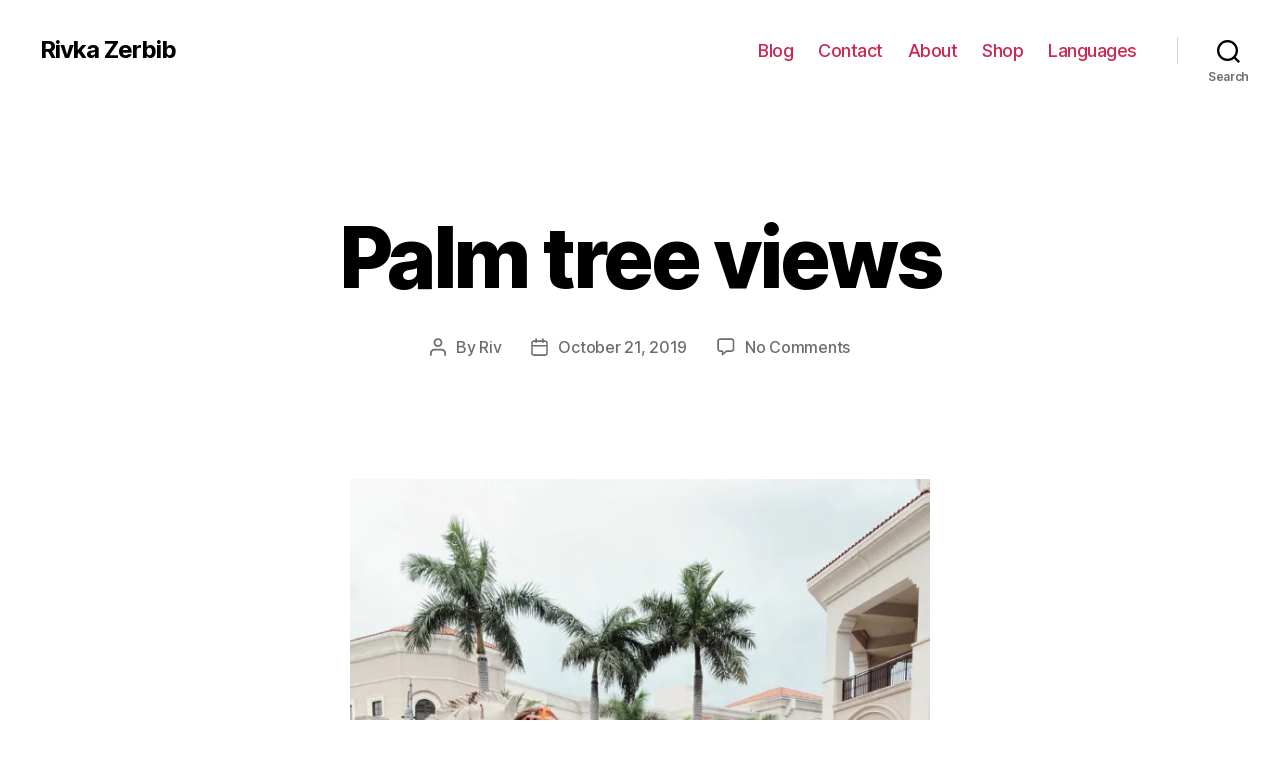

--- FILE ---
content_type: text/html; charset=UTF-8
request_url: https://www.rivkazerbib.com/2019/10/palm-tree-views/
body_size: 19436
content:
<!DOCTYPE html>

<html class="no-js" lang="en-US">

	<head>

		<meta charset="UTF-8">
		<meta name="viewport" content="width=device-width, initial-scale=1.0" >

		<link rel="profile" href="https://gmpg.org/xfn/11">

		<title>Palm tree views &#8211; Rivka Zerbib</title>
<meta name='robots' content='max-image-preview:large' />
<script type="text/javascript">
var trackScrolling=true;
var trackScrollingPercentage=true;
var ScrollingPercentageNumber=25;
var stLogInterval=10*1000;
var cutOffTime=900;
var trackNoEvents=false;
var trackNoMaxTime=false;
var docTitle='Palm tree views';
</script>
<link rel='dns-prefetch' href='//assets.pinterest.com' />
<link rel='dns-prefetch' href='//secure.gravatar.com' />
<link rel='dns-prefetch' href='//stats.wp.com' />
<link rel='dns-prefetch' href='//v0.wordpress.com' />
<link rel='dns-prefetch' href='//c0.wp.com' />
<link rel='dns-prefetch' href='//i0.wp.com' />
<link rel='dns-prefetch' href='//www.googletagmanager.com' />
<link rel="alternate" type="application/rss+xml" title="Rivka Zerbib &raquo; Feed" href="https://www.rivkazerbib.com/feed/" />
<link rel="alternate" type="application/rss+xml" title="Rivka Zerbib &raquo; Comments Feed" href="https://www.rivkazerbib.com/comments/feed/" />
<link rel="alternate" type="application/rss+xml" title="Rivka Zerbib &raquo; Palm tree views Comments Feed" href="https://www.rivkazerbib.com/2019/10/palm-tree-views/feed/" />
<script>
window._wpemojiSettings = {"baseUrl":"https:\/\/s.w.org\/images\/core\/emoji\/15.0.3\/72x72\/","ext":".png","svgUrl":"https:\/\/s.w.org\/images\/core\/emoji\/15.0.3\/svg\/","svgExt":".svg","source":{"concatemoji":"https:\/\/www.rivkazerbib.com\/wp-includes\/js\/wp-emoji-release.min.js?ver=6.6.4"}};
/*! This file is auto-generated */
!function(i,n){var o,s,e;function c(e){try{var t={supportTests:e,timestamp:(new Date).valueOf()};sessionStorage.setItem(o,JSON.stringify(t))}catch(e){}}function p(e,t,n){e.clearRect(0,0,e.canvas.width,e.canvas.height),e.fillText(t,0,0);var t=new Uint32Array(e.getImageData(0,0,e.canvas.width,e.canvas.height).data),r=(e.clearRect(0,0,e.canvas.width,e.canvas.height),e.fillText(n,0,0),new Uint32Array(e.getImageData(0,0,e.canvas.width,e.canvas.height).data));return t.every(function(e,t){return e===r[t]})}function u(e,t,n){switch(t){case"flag":return n(e,"\ud83c\udff3\ufe0f\u200d\u26a7\ufe0f","\ud83c\udff3\ufe0f\u200b\u26a7\ufe0f")?!1:!n(e,"\ud83c\uddfa\ud83c\uddf3","\ud83c\uddfa\u200b\ud83c\uddf3")&&!n(e,"\ud83c\udff4\udb40\udc67\udb40\udc62\udb40\udc65\udb40\udc6e\udb40\udc67\udb40\udc7f","\ud83c\udff4\u200b\udb40\udc67\u200b\udb40\udc62\u200b\udb40\udc65\u200b\udb40\udc6e\u200b\udb40\udc67\u200b\udb40\udc7f");case"emoji":return!n(e,"\ud83d\udc26\u200d\u2b1b","\ud83d\udc26\u200b\u2b1b")}return!1}function f(e,t,n){var r="undefined"!=typeof WorkerGlobalScope&&self instanceof WorkerGlobalScope?new OffscreenCanvas(300,150):i.createElement("canvas"),a=r.getContext("2d",{willReadFrequently:!0}),o=(a.textBaseline="top",a.font="600 32px Arial",{});return e.forEach(function(e){o[e]=t(a,e,n)}),o}function t(e){var t=i.createElement("script");t.src=e,t.defer=!0,i.head.appendChild(t)}"undefined"!=typeof Promise&&(o="wpEmojiSettingsSupports",s=["flag","emoji"],n.supports={everything:!0,everythingExceptFlag:!0},e=new Promise(function(e){i.addEventListener("DOMContentLoaded",e,{once:!0})}),new Promise(function(t){var n=function(){try{var e=JSON.parse(sessionStorage.getItem(o));if("object"==typeof e&&"number"==typeof e.timestamp&&(new Date).valueOf()<e.timestamp+604800&&"object"==typeof e.supportTests)return e.supportTests}catch(e){}return null}();if(!n){if("undefined"!=typeof Worker&&"undefined"!=typeof OffscreenCanvas&&"undefined"!=typeof URL&&URL.createObjectURL&&"undefined"!=typeof Blob)try{var e="postMessage("+f.toString()+"("+[JSON.stringify(s),u.toString(),p.toString()].join(",")+"));",r=new Blob([e],{type:"text/javascript"}),a=new Worker(URL.createObjectURL(r),{name:"wpTestEmojiSupports"});return void(a.onmessage=function(e){c(n=e.data),a.terminate(),t(n)})}catch(e){}c(n=f(s,u,p))}t(n)}).then(function(e){for(var t in e)n.supports[t]=e[t],n.supports.everything=n.supports.everything&&n.supports[t],"flag"!==t&&(n.supports.everythingExceptFlag=n.supports.everythingExceptFlag&&n.supports[t]);n.supports.everythingExceptFlag=n.supports.everythingExceptFlag&&!n.supports.flag,n.DOMReady=!1,n.readyCallback=function(){n.DOMReady=!0}}).then(function(){return e}).then(function(){var e;n.supports.everything||(n.readyCallback(),(e=n.source||{}).concatemoji?t(e.concatemoji):e.wpemoji&&e.twemoji&&(t(e.twemoji),t(e.wpemoji)))}))}((window,document),window._wpemojiSettings);
</script>
<style id='wp-emoji-styles-inline-css'>

	img.wp-smiley, img.emoji {
		display: inline !important;
		border: none !important;
		box-shadow: none !important;
		height: 1em !important;
		width: 1em !important;
		margin: 0 0.07em !important;
		vertical-align: -0.1em !important;
		background: none !important;
		padding: 0 !important;
	}
</style>
<link rel='stylesheet' id='wp-block-library-css' href='https://c0.wp.com/c/6.6.4/wp-includes/css/dist/block-library/style.min.css' media='all' />
<link rel='stylesheet' id='mediaelement-css' href='https://c0.wp.com/c/6.6.4/wp-includes/js/mediaelement/mediaelementplayer-legacy.min.css' media='all' />
<link rel='stylesheet' id='wp-mediaelement-css' href='https://c0.wp.com/c/6.6.4/wp-includes/js/mediaelement/wp-mediaelement.min.css' media='all' />
<style id='jetpack-sharing-buttons-style-inline-css'>
.jetpack-sharing-buttons__services-list{display:flex;flex-direction:row;flex-wrap:wrap;gap:0;list-style-type:none;margin:5px;padding:0}.jetpack-sharing-buttons__services-list.has-small-icon-size{font-size:12px}.jetpack-sharing-buttons__services-list.has-normal-icon-size{font-size:16px}.jetpack-sharing-buttons__services-list.has-large-icon-size{font-size:24px}.jetpack-sharing-buttons__services-list.has-huge-icon-size{font-size:36px}@media print{.jetpack-sharing-buttons__services-list{display:none!important}}.editor-styles-wrapper .wp-block-jetpack-sharing-buttons{gap:0;padding-inline-start:0}ul.jetpack-sharing-buttons__services-list.has-background{padding:1.25em 2.375em}
</style>
<style id='classic-theme-styles-inline-css'>
/*! This file is auto-generated */
.wp-block-button__link{color:#fff;background-color:#32373c;border-radius:9999px;box-shadow:none;text-decoration:none;padding:calc(.667em + 2px) calc(1.333em + 2px);font-size:1.125em}.wp-block-file__button{background:#32373c;color:#fff;text-decoration:none}
</style>
<style id='global-styles-inline-css'>
:root{--wp--preset--aspect-ratio--square: 1;--wp--preset--aspect-ratio--4-3: 4/3;--wp--preset--aspect-ratio--3-4: 3/4;--wp--preset--aspect-ratio--3-2: 3/2;--wp--preset--aspect-ratio--2-3: 2/3;--wp--preset--aspect-ratio--16-9: 16/9;--wp--preset--aspect-ratio--9-16: 9/16;--wp--preset--color--black: #000000;--wp--preset--color--cyan-bluish-gray: #abb8c3;--wp--preset--color--white: #ffffff;--wp--preset--color--pale-pink: #f78da7;--wp--preset--color--vivid-red: #cf2e2e;--wp--preset--color--luminous-vivid-orange: #ff6900;--wp--preset--color--luminous-vivid-amber: #fcb900;--wp--preset--color--light-green-cyan: #7bdcb5;--wp--preset--color--vivid-green-cyan: #00d084;--wp--preset--color--pale-cyan-blue: #8ed1fc;--wp--preset--color--vivid-cyan-blue: #0693e3;--wp--preset--color--vivid-purple: #9b51e0;--wp--preset--color--accent: #e22658;--wp--preset--color--primary: #000000;--wp--preset--color--secondary: #6d6d6d;--wp--preset--color--subtle-background: #dbdbdb;--wp--preset--color--background: #ffffff;--wp--preset--gradient--vivid-cyan-blue-to-vivid-purple: linear-gradient(135deg,rgba(6,147,227,1) 0%,rgb(155,81,224) 100%);--wp--preset--gradient--light-green-cyan-to-vivid-green-cyan: linear-gradient(135deg,rgb(122,220,180) 0%,rgb(0,208,130) 100%);--wp--preset--gradient--luminous-vivid-amber-to-luminous-vivid-orange: linear-gradient(135deg,rgba(252,185,0,1) 0%,rgba(255,105,0,1) 100%);--wp--preset--gradient--luminous-vivid-orange-to-vivid-red: linear-gradient(135deg,rgba(255,105,0,1) 0%,rgb(207,46,46) 100%);--wp--preset--gradient--very-light-gray-to-cyan-bluish-gray: linear-gradient(135deg,rgb(238,238,238) 0%,rgb(169,184,195) 100%);--wp--preset--gradient--cool-to-warm-spectrum: linear-gradient(135deg,rgb(74,234,220) 0%,rgb(151,120,209) 20%,rgb(207,42,186) 40%,rgb(238,44,130) 60%,rgb(251,105,98) 80%,rgb(254,248,76) 100%);--wp--preset--gradient--blush-light-purple: linear-gradient(135deg,rgb(255,206,236) 0%,rgb(152,150,240) 100%);--wp--preset--gradient--blush-bordeaux: linear-gradient(135deg,rgb(254,205,165) 0%,rgb(254,45,45) 50%,rgb(107,0,62) 100%);--wp--preset--gradient--luminous-dusk: linear-gradient(135deg,rgb(255,203,112) 0%,rgb(199,81,192) 50%,rgb(65,88,208) 100%);--wp--preset--gradient--pale-ocean: linear-gradient(135deg,rgb(255,245,203) 0%,rgb(182,227,212) 50%,rgb(51,167,181) 100%);--wp--preset--gradient--electric-grass: linear-gradient(135deg,rgb(202,248,128) 0%,rgb(113,206,126) 100%);--wp--preset--gradient--midnight: linear-gradient(135deg,rgb(2,3,129) 0%,rgb(40,116,252) 100%);--wp--preset--font-size--small: 18px;--wp--preset--font-size--medium: 20px;--wp--preset--font-size--large: 26.25px;--wp--preset--font-size--x-large: 42px;--wp--preset--font-size--normal: 21px;--wp--preset--font-size--larger: 32px;--wp--preset--spacing--20: 0.44rem;--wp--preset--spacing--30: 0.67rem;--wp--preset--spacing--40: 1rem;--wp--preset--spacing--50: 1.5rem;--wp--preset--spacing--60: 2.25rem;--wp--preset--spacing--70: 3.38rem;--wp--preset--spacing--80: 5.06rem;--wp--preset--shadow--natural: 6px 6px 9px rgba(0, 0, 0, 0.2);--wp--preset--shadow--deep: 12px 12px 50px rgba(0, 0, 0, 0.4);--wp--preset--shadow--sharp: 6px 6px 0px rgba(0, 0, 0, 0.2);--wp--preset--shadow--outlined: 6px 6px 0px -3px rgba(255, 255, 255, 1), 6px 6px rgba(0, 0, 0, 1);--wp--preset--shadow--crisp: 6px 6px 0px rgba(0, 0, 0, 1);}:where(.is-layout-flex){gap: 0.5em;}:where(.is-layout-grid){gap: 0.5em;}body .is-layout-flex{display: flex;}.is-layout-flex{flex-wrap: wrap;align-items: center;}.is-layout-flex > :is(*, div){margin: 0;}body .is-layout-grid{display: grid;}.is-layout-grid > :is(*, div){margin: 0;}:where(.wp-block-columns.is-layout-flex){gap: 2em;}:where(.wp-block-columns.is-layout-grid){gap: 2em;}:where(.wp-block-post-template.is-layout-flex){gap: 1.25em;}:where(.wp-block-post-template.is-layout-grid){gap: 1.25em;}.has-black-color{color: var(--wp--preset--color--black) !important;}.has-cyan-bluish-gray-color{color: var(--wp--preset--color--cyan-bluish-gray) !important;}.has-white-color{color: var(--wp--preset--color--white) !important;}.has-pale-pink-color{color: var(--wp--preset--color--pale-pink) !important;}.has-vivid-red-color{color: var(--wp--preset--color--vivid-red) !important;}.has-luminous-vivid-orange-color{color: var(--wp--preset--color--luminous-vivid-orange) !important;}.has-luminous-vivid-amber-color{color: var(--wp--preset--color--luminous-vivid-amber) !important;}.has-light-green-cyan-color{color: var(--wp--preset--color--light-green-cyan) !important;}.has-vivid-green-cyan-color{color: var(--wp--preset--color--vivid-green-cyan) !important;}.has-pale-cyan-blue-color{color: var(--wp--preset--color--pale-cyan-blue) !important;}.has-vivid-cyan-blue-color{color: var(--wp--preset--color--vivid-cyan-blue) !important;}.has-vivid-purple-color{color: var(--wp--preset--color--vivid-purple) !important;}.has-black-background-color{background-color: var(--wp--preset--color--black) !important;}.has-cyan-bluish-gray-background-color{background-color: var(--wp--preset--color--cyan-bluish-gray) !important;}.has-white-background-color{background-color: var(--wp--preset--color--white) !important;}.has-pale-pink-background-color{background-color: var(--wp--preset--color--pale-pink) !important;}.has-vivid-red-background-color{background-color: var(--wp--preset--color--vivid-red) !important;}.has-luminous-vivid-orange-background-color{background-color: var(--wp--preset--color--luminous-vivid-orange) !important;}.has-luminous-vivid-amber-background-color{background-color: var(--wp--preset--color--luminous-vivid-amber) !important;}.has-light-green-cyan-background-color{background-color: var(--wp--preset--color--light-green-cyan) !important;}.has-vivid-green-cyan-background-color{background-color: var(--wp--preset--color--vivid-green-cyan) !important;}.has-pale-cyan-blue-background-color{background-color: var(--wp--preset--color--pale-cyan-blue) !important;}.has-vivid-cyan-blue-background-color{background-color: var(--wp--preset--color--vivid-cyan-blue) !important;}.has-vivid-purple-background-color{background-color: var(--wp--preset--color--vivid-purple) !important;}.has-black-border-color{border-color: var(--wp--preset--color--black) !important;}.has-cyan-bluish-gray-border-color{border-color: var(--wp--preset--color--cyan-bluish-gray) !important;}.has-white-border-color{border-color: var(--wp--preset--color--white) !important;}.has-pale-pink-border-color{border-color: var(--wp--preset--color--pale-pink) !important;}.has-vivid-red-border-color{border-color: var(--wp--preset--color--vivid-red) !important;}.has-luminous-vivid-orange-border-color{border-color: var(--wp--preset--color--luminous-vivid-orange) !important;}.has-luminous-vivid-amber-border-color{border-color: var(--wp--preset--color--luminous-vivid-amber) !important;}.has-light-green-cyan-border-color{border-color: var(--wp--preset--color--light-green-cyan) !important;}.has-vivid-green-cyan-border-color{border-color: var(--wp--preset--color--vivid-green-cyan) !important;}.has-pale-cyan-blue-border-color{border-color: var(--wp--preset--color--pale-cyan-blue) !important;}.has-vivid-cyan-blue-border-color{border-color: var(--wp--preset--color--vivid-cyan-blue) !important;}.has-vivid-purple-border-color{border-color: var(--wp--preset--color--vivid-purple) !important;}.has-vivid-cyan-blue-to-vivid-purple-gradient-background{background: var(--wp--preset--gradient--vivid-cyan-blue-to-vivid-purple) !important;}.has-light-green-cyan-to-vivid-green-cyan-gradient-background{background: var(--wp--preset--gradient--light-green-cyan-to-vivid-green-cyan) !important;}.has-luminous-vivid-amber-to-luminous-vivid-orange-gradient-background{background: var(--wp--preset--gradient--luminous-vivid-amber-to-luminous-vivid-orange) !important;}.has-luminous-vivid-orange-to-vivid-red-gradient-background{background: var(--wp--preset--gradient--luminous-vivid-orange-to-vivid-red) !important;}.has-very-light-gray-to-cyan-bluish-gray-gradient-background{background: var(--wp--preset--gradient--very-light-gray-to-cyan-bluish-gray) !important;}.has-cool-to-warm-spectrum-gradient-background{background: var(--wp--preset--gradient--cool-to-warm-spectrum) !important;}.has-blush-light-purple-gradient-background{background: var(--wp--preset--gradient--blush-light-purple) !important;}.has-blush-bordeaux-gradient-background{background: var(--wp--preset--gradient--blush-bordeaux) !important;}.has-luminous-dusk-gradient-background{background: var(--wp--preset--gradient--luminous-dusk) !important;}.has-pale-ocean-gradient-background{background: var(--wp--preset--gradient--pale-ocean) !important;}.has-electric-grass-gradient-background{background: var(--wp--preset--gradient--electric-grass) !important;}.has-midnight-gradient-background{background: var(--wp--preset--gradient--midnight) !important;}.has-small-font-size{font-size: var(--wp--preset--font-size--small) !important;}.has-medium-font-size{font-size: var(--wp--preset--font-size--medium) !important;}.has-large-font-size{font-size: var(--wp--preset--font-size--large) !important;}.has-x-large-font-size{font-size: var(--wp--preset--font-size--x-large) !important;}
:where(.wp-block-post-template.is-layout-flex){gap: 1.25em;}:where(.wp-block-post-template.is-layout-grid){gap: 1.25em;}
:where(.wp-block-columns.is-layout-flex){gap: 2em;}:where(.wp-block-columns.is-layout-grid){gap: 2em;}
:root :where(.wp-block-pullquote){font-size: 1.5em;line-height: 1.6;}
</style>
<link rel='stylesheet' id='flowplayer-css-css' href='https://www.rivkazerbib.com/wp-content/plugins/flowplayer6-video-player/lib/skin/skin.css?ver=6.6.4' media='all' />
<link rel='stylesheet' id='twentytwenty-style-css' href='https://www.rivkazerbib.com/wp-content/themes/twentytwenty/style.css?ver=1.4' media='all' />
<style id='twentytwenty-style-inline-css'>
.color-accent,.color-accent-hover:hover,.color-accent-hover:focus,:root .has-accent-color,.has-drop-cap:not(:focus):first-letter,.wp-block-button.is-style-outline,a { color: #e22658; }blockquote,.border-color-accent,.border-color-accent-hover:hover,.border-color-accent-hover:focus { border-color: #e22658; }button,.button,.faux-button,.wp-block-button__link,.wp-block-file .wp-block-file__button,input[type="button"],input[type="reset"],input[type="submit"],.bg-accent,.bg-accent-hover:hover,.bg-accent-hover:focus,:root .has-accent-background-color,.comment-reply-link { background-color: #e22658; }.fill-children-accent,.fill-children-accent * { fill: #e22658; }:root .has-background-color,button,.button,.faux-button,.wp-block-button__link,.wp-block-file__button,input[type="button"],input[type="reset"],input[type="submit"],.wp-block-button,.comment-reply-link,.has-background.has-primary-background-color:not(.has-text-color),.has-background.has-primary-background-color *:not(.has-text-color),.has-background.has-accent-background-color:not(.has-text-color),.has-background.has-accent-background-color *:not(.has-text-color) { color: #ffffff; }:root .has-background-background-color { background-color: #ffffff; }body,.entry-title a,:root .has-primary-color { color: #000000; }:root .has-primary-background-color { background-color: #000000; }cite,figcaption,.wp-caption-text,.post-meta,.entry-content .wp-block-archives li,.entry-content .wp-block-categories li,.entry-content .wp-block-latest-posts li,.wp-block-latest-comments__comment-date,.wp-block-latest-posts__post-date,.wp-block-embed figcaption,.wp-block-image figcaption,.wp-block-pullquote cite,.comment-metadata,.comment-respond .comment-notes,.comment-respond .logged-in-as,.pagination .dots,.entry-content hr:not(.has-background),hr.styled-separator,:root .has-secondary-color { color: #6d6d6d; }:root .has-secondary-background-color { background-color: #6d6d6d; }pre,fieldset,input,textarea,table,table *,hr { border-color: #dbdbdb; }caption,code,code,kbd,samp,.wp-block-table.is-style-stripes tbody tr:nth-child(odd),:root .has-subtle-background-background-color { background-color: #dbdbdb; }.wp-block-table.is-style-stripes { border-bottom-color: #dbdbdb; }.wp-block-latest-posts.is-grid li { border-top-color: #dbdbdb; }:root .has-subtle-background-color { color: #dbdbdb; }body:not(.overlay-header) .primary-menu > li > a,body:not(.overlay-header) .primary-menu > li > .icon,.modal-menu a,.footer-menu a, .footer-widgets a,#site-footer .wp-block-button.is-style-outline,.wp-block-pullquote:before,.singular:not(.overlay-header) .entry-header a,.archive-header a,.header-footer-group .color-accent,.header-footer-group .color-accent-hover:hover { color: #cd2653; }.social-icons a,#site-footer button:not(.toggle),#site-footer .button,#site-footer .faux-button,#site-footer .wp-block-button__link,#site-footer .wp-block-file__button,#site-footer input[type="button"],#site-footer input[type="reset"],#site-footer input[type="submit"] { background-color: #cd2653; }.header-footer-group,body:not(.overlay-header) #site-header .toggle,.menu-modal .toggle { color: #000000; }body:not(.overlay-header) .primary-menu ul { background-color: #000000; }body:not(.overlay-header) .primary-menu > li > ul:after { border-bottom-color: #000000; }body:not(.overlay-header) .primary-menu ul ul:after { border-left-color: #000000; }.site-description,body:not(.overlay-header) .toggle-inner .toggle-text,.widget .post-date,.widget .rss-date,.widget_archive li,.widget_categories li,.widget cite,.widget_pages li,.widget_meta li,.widget_nav_menu li,.powered-by-wordpress,.to-the-top,.singular .entry-header .post-meta,.singular:not(.overlay-header) .entry-header .post-meta a { color: #6d6d6d; }.header-footer-group pre,.header-footer-group fieldset,.header-footer-group input,.header-footer-group textarea,.header-footer-group table,.header-footer-group table *,.footer-nav-widgets-wrapper,#site-footer,.menu-modal nav *,.footer-widgets-outer-wrapper,.footer-top { border-color: #dcd7ca; }.header-footer-group table caption,body:not(.overlay-header) .header-inner .toggle-wrapper::before { background-color: #dcd7ca; }
</style>
<link rel='stylesheet' id='twentytwenty-print-style-css' href='https://www.rivkazerbib.com/wp-content/themes/twentytwenty/print.css?ver=1.4' media='print' />
<link rel='stylesheet' id='twentytwenty-jetpack-css' href='https://c0.wp.com/p/jetpack/13.6.1/modules/theme-tools/compat/twentytwenty.css' media='all' />
<link rel='stylesheet' id='social-logos-css' href='https://c0.wp.com/p/jetpack/13.6.1/_inc/social-logos/social-logos.min.css' media='all' />
<link rel='stylesheet' id='jetpack_css-css' href='https://c0.wp.com/p/jetpack/13.6.1/css/jetpack.css' media='all' />
<script id="jetpack_related-posts-js-extra">
var related_posts_js_options = {"post_heading":"h4"};
</script>
<script src="https://c0.wp.com/p/jetpack/13.6.1/_inc/build/related-posts/related-posts.min.js" id="jetpack_related-posts-js"></script>
<script src="https://c0.wp.com/c/6.6.4/wp-includes/js/jquery/jquery.min.js" id="jquery-core-js"></script>
<script src="https://c0.wp.com/c/6.6.4/wp-includes/js/jquery/jquery-migrate.min.js" id="jquery-migrate-js"></script>
<script src="https://www.rivkazerbib.com/wp-content/plugins/flowplayer6-video-player/lib/flowplayer.min.js?ver=6.6.4" id="flowplayer-js-js"></script>
<script src="https://www.rivkazerbib.com/wp-content/plugins/sendy-widget/js/script.js?ver=6.6.4" id="sendy-widget-js"></script>
<script src="https://www.rivkazerbib.com/wp-content/themes/twentytwenty/assets/js/index.js?ver=1.4" id="twentytwenty-js-js" async></script>
<link rel="https://api.w.org/" href="https://www.rivkazerbib.com/wp-json/" /><link rel="alternate" title="JSON" type="application/json" href="https://www.rivkazerbib.com/wp-json/wp/v2/posts/5440" /><link rel="EditURI" type="application/rsd+xml" title="RSD" href="https://www.rivkazerbib.com/xmlrpc.php?rsd" />
<meta name="generator" content="WordPress 6.6.4" />
<link rel="canonical" href="https://www.rivkazerbib.com/2019/10/palm-tree-views/" />
<link rel='shortlink' href='https://wp.me/pcdyBI-1pK' />
<link rel="alternate" title="oEmbed (JSON)" type="application/json+oembed" href="https://www.rivkazerbib.com/wp-json/oembed/1.0/embed?url=https%3A%2F%2Fwww.rivkazerbib.com%2F2019%2F10%2Fpalm-tree-views%2F" />
<link rel="alternate" title="oEmbed (XML)" type="text/xml+oembed" href="https://www.rivkazerbib.com/wp-json/oembed/1.0/embed?url=https%3A%2F%2Fwww.rivkazerbib.com%2F2019%2F10%2Fpalm-tree-views%2F&#038;format=xml" />
<!-- This content is generated with the Flowplayer Video Player plugin --><script>flowplayer.conf.embed = false;flowplayer.conf.keyboard = false;</script><!-- Flowplayer Video Player plugin --><meta name="generator" content="Site Kit by Google 1.131.0" /><!-- Global site tag (gtag.js) - Google Analytics -->
<script async src="https://www.googletagmanager.com/gtag/js?id=UA-42993777-1"></script>
<script>
  window.dataLayer = window.dataLayer || [];
  function gtag(){dataLayer.push(arguments);}
  gtag('js', new Date());

  gtag('config', 'UA-42993777-1');
</script>
	<style>img#wpstats{display:none}</style>
					<link rel="preload" href="https://www.rivkazerbib.com/wp-content/plugins/wordpress-popup/assets/hustle-ui/fonts/hustle-icons-font.woff2" as="font" type="font/woff2" crossorigin>
			<script>document.documentElement.className = document.documentElement.className.replace( 'no-js', 'js' );</script>
	<style>.recentcomments a{display:inline !important;padding:0 !important;margin:0 !important;}</style><style id="custom-background-css">
body.custom-background { background-color: #ffffff; }
</style>
	
<!-- Jetpack Open Graph Tags -->
<meta property="og:type" content="article" />
<meta property="og:title" content="Palm tree views" />
<meta property="og:url" content="https://www.rivkazerbib.com/2019/10/palm-tree-views/" />
<meta property="og:description" content="Visit the post for more." />
<meta property="article:published_time" content="2019-10-21T03:21:00+00:00" />
<meta property="article:modified_time" content="2019-12-12T03:23:04+00:00" />
<meta property="og:site_name" content="Rivka Zerbib" />
<meta property="og:image" content="https://www.rivkazerbib.com/wp-content/uploads/2019/12/IMG_2740.jpg" />
<meta property="og:image:width" content="625" />
<meta property="og:image:height" content="833" />
<meta property="og:image:alt" content="" />
<meta property="og:locale" content="en_US" />
<meta name="twitter:text:title" content="Palm tree views" />
<meta name="twitter:image" content="https://www.rivkazerbib.com/wp-content/uploads/2019/12/IMG_2740.jpg?w=640" />
<meta name="twitter:card" content="summary_large_image" />
<meta name="twitter:description" content="Visit the post for more." />

<!-- End Jetpack Open Graph Tags -->
<style type="text/css" id="wp-custom-css">div.entry-categories-inner {
	display:none;
}
.powered-by-wordpress {
	display:none;
}
h2.entry-title {
    font-size: 4rem;
}</style>
	</head>

	<body class="post-template-default single single-post postid-5440 single-format-standard custom-background wp-embed-responsive singular enable-search-modal missing-post-thumbnail has-single-pagination showing-comments show-avatars footer-top-visible reduced-spacing">

		<a class="skip-link screen-reader-text" href="#site-content">Skip to the content</a>
		<header id="site-header" class="header-footer-group" role="banner">

			<div class="header-inner section-inner">

				<div class="header-titles-wrapper">

					
						<button class="toggle search-toggle mobile-search-toggle" data-toggle-target=".search-modal" data-toggle-body-class="showing-search-modal" data-set-focus=".search-modal .search-field" aria-expanded="false">
							<span class="toggle-inner">
								<span class="toggle-icon">
									<svg class="svg-icon" aria-hidden="true" role="img" focusable="false" xmlns="http://www.w3.org/2000/svg" width="23" height="23" viewBox="0 0 23 23"><path d="M38.710696,48.0601792 L43,52.3494831 L41.3494831,54 L37.0601792,49.710696 C35.2632422,51.1481185 32.9839107,52.0076499 30.5038249,52.0076499 C24.7027226,52.0076499 20,47.3049272 20,41.5038249 C20,35.7027226 24.7027226,31 30.5038249,31 C36.3049272,31 41.0076499,35.7027226 41.0076499,41.5038249 C41.0076499,43.9839107 40.1481185,46.2632422 38.710696,48.0601792 Z M36.3875844,47.1716785 C37.8030221,45.7026647 38.6734666,43.7048964 38.6734666,41.5038249 C38.6734666,36.9918565 35.0157934,33.3341833 30.5038249,33.3341833 C25.9918565,33.3341833 22.3341833,36.9918565 22.3341833,41.5038249 C22.3341833,46.0157934 25.9918565,49.6734666 30.5038249,49.6734666 C32.7048964,49.6734666 34.7026647,48.8030221 36.1716785,47.3875844 C36.2023931,47.347638 36.2360451,47.3092237 36.2726343,47.2726343 C36.3092237,47.2360451 36.347638,47.2023931 36.3875844,47.1716785 Z" transform="translate(-20 -31)" /></svg>								</span>
								<span class="toggle-text">Search</span>
							</span>
						</button><!-- .search-toggle -->

					
					<div class="header-titles">

						<div class="site-title faux-heading"><a href="https://www.rivkazerbib.com/">Rivka Zerbib</a></div>
					</div><!-- .header-titles -->

					<button class="toggle nav-toggle mobile-nav-toggle" data-toggle-target=".menu-modal"  data-toggle-body-class="showing-menu-modal" aria-expanded="false" data-set-focus=".close-nav-toggle">
						<span class="toggle-inner">
							<span class="toggle-icon">
								<svg class="svg-icon" aria-hidden="true" role="img" focusable="false" xmlns="http://www.w3.org/2000/svg" width="26" height="7" viewBox="0 0 26 7"><path fill-rule="evenodd" d="M332.5,45 C330.567003,45 329,43.4329966 329,41.5 C329,39.5670034 330.567003,38 332.5,38 C334.432997,38 336,39.5670034 336,41.5 C336,43.4329966 334.432997,45 332.5,45 Z M342,45 C340.067003,45 338.5,43.4329966 338.5,41.5 C338.5,39.5670034 340.067003,38 342,38 C343.932997,38 345.5,39.5670034 345.5,41.5 C345.5,43.4329966 343.932997,45 342,45 Z M351.5,45 C349.567003,45 348,43.4329966 348,41.5 C348,39.5670034 349.567003,38 351.5,38 C353.432997,38 355,39.5670034 355,41.5 C355,43.4329966 353.432997,45 351.5,45 Z" transform="translate(-329 -38)" /></svg>							</span>
							<span class="toggle-text">Menu</span>
						</span>
					</button><!-- .nav-toggle -->

				</div><!-- .header-titles-wrapper -->

				<div class="header-navigation-wrapper">

					
							<nav class="primary-menu-wrapper" aria-label="Horizontal" role="navigation">

								<ul class="primary-menu reset-list-style">

								<li id="menu-item-2715" class="menu-item menu-item-type-custom menu-item-object-custom menu-item-home menu-item-2715"><a href="https://www.rivkazerbib.com">Blog</a></li>
<li id="menu-item-6738" class="menu-item menu-item-type-post_type menu-item-object-page menu-item-6738"><a href="https://www.rivkazerbib.com/contact/">Contact</a></li>
<li id="menu-item-6739" class="menu-item menu-item-type-post_type menu-item-object-page menu-item-6739"><a href="https://www.rivkazerbib.com/about/">About</a></li>
<li id="menu-item-2954" class="menu-item menu-item-type-custom menu-item-object-custom menu-item-2954"><a href="https://www.rizethelabel.com">Shop</a></li>
<li id="menu-item-6741" class="menu-item menu-item-type-custom menu-item-object-custom menu-item-6741"><a href="#pll_switcher">Languages</a></li>

								</ul>

							</nav><!-- .primary-menu-wrapper -->

						
						<div class="header-toggles hide-no-js">

						
							<div class="toggle-wrapper search-toggle-wrapper">

								<button class="toggle search-toggle desktop-search-toggle" data-toggle-target=".search-modal" data-toggle-body-class="showing-search-modal" data-set-focus=".search-modal .search-field" aria-expanded="false">
									<span class="toggle-inner">
										<svg class="svg-icon" aria-hidden="true" role="img" focusable="false" xmlns="http://www.w3.org/2000/svg" width="23" height="23" viewBox="0 0 23 23"><path d="M38.710696,48.0601792 L43,52.3494831 L41.3494831,54 L37.0601792,49.710696 C35.2632422,51.1481185 32.9839107,52.0076499 30.5038249,52.0076499 C24.7027226,52.0076499 20,47.3049272 20,41.5038249 C20,35.7027226 24.7027226,31 30.5038249,31 C36.3049272,31 41.0076499,35.7027226 41.0076499,41.5038249 C41.0076499,43.9839107 40.1481185,46.2632422 38.710696,48.0601792 Z M36.3875844,47.1716785 C37.8030221,45.7026647 38.6734666,43.7048964 38.6734666,41.5038249 C38.6734666,36.9918565 35.0157934,33.3341833 30.5038249,33.3341833 C25.9918565,33.3341833 22.3341833,36.9918565 22.3341833,41.5038249 C22.3341833,46.0157934 25.9918565,49.6734666 30.5038249,49.6734666 C32.7048964,49.6734666 34.7026647,48.8030221 36.1716785,47.3875844 C36.2023931,47.347638 36.2360451,47.3092237 36.2726343,47.2726343 C36.3092237,47.2360451 36.347638,47.2023931 36.3875844,47.1716785 Z" transform="translate(-20 -31)" /></svg>										<span class="toggle-text">Search</span>
									</span>
								</button><!-- .search-toggle -->

							</div>

							
						</div><!-- .header-toggles -->
						
				</div><!-- .header-navigation-wrapper -->

			</div><!-- .header-inner -->

			<div class="search-modal cover-modal header-footer-group" data-modal-target-string=".search-modal">

	<div class="search-modal-inner modal-inner">

		<div class="section-inner">

			<form role="search" aria-label="Search for:" method="get" class="search-form" action="https://www.rivkazerbib.com/">
	<label for="search-form-1">
		<span class="screen-reader-text">Search for:</span>
		<input type="search" id="search-form-1" class="search-field" placeholder="Search &hellip;" value="" name="s" />
	</label>
	<input type="submit" class="search-submit" value="Search" />
</form>

			<button class="toggle search-untoggle close-search-toggle fill-children-current-color" data-toggle-target=".search-modal" data-toggle-body-class="showing-search-modal" data-set-focus=".search-modal .search-field" aria-expanded="false">
				<span class="screen-reader-text">Close search</span>
				<svg class="svg-icon" aria-hidden="true" role="img" focusable="false" xmlns="http://www.w3.org/2000/svg" width="16" height="16" viewBox="0 0 16 16"><polygon fill="" fill-rule="evenodd" points="6.852 7.649 .399 1.195 1.445 .149 7.899 6.602 14.352 .149 15.399 1.195 8.945 7.649 15.399 14.102 14.352 15.149 7.899 8.695 1.445 15.149 .399 14.102" /></svg>			</button><!-- .search-toggle -->

		</div><!-- .section-inner -->

	</div><!-- .search-modal-inner -->

</div><!-- .menu-modal -->

		</header><!-- #site-header -->

		
<div class="menu-modal cover-modal header-footer-group" data-modal-target-string=".menu-modal">

	<div class="menu-modal-inner modal-inner">

		<div class="menu-wrapper section-inner">

			<div class="menu-top">

				<button class="toggle close-nav-toggle fill-children-current-color" data-toggle-target=".menu-modal" data-toggle-body-class="showing-menu-modal" aria-expanded="false" data-set-focus=".menu-modal">
					<span class="toggle-text">Close Menu</span>
					<svg class="svg-icon" aria-hidden="true" role="img" focusable="false" xmlns="http://www.w3.org/2000/svg" width="16" height="16" viewBox="0 0 16 16"><polygon fill="" fill-rule="evenodd" points="6.852 7.649 .399 1.195 1.445 .149 7.899 6.602 14.352 .149 15.399 1.195 8.945 7.649 15.399 14.102 14.352 15.149 7.899 8.695 1.445 15.149 .399 14.102" /></svg>				</button><!-- .nav-toggle -->

				
					<nav class="mobile-menu" aria-label="Mobile" role="navigation">

						<ul class="modal-menu reset-list-style">

						<li class="menu-item menu-item-type-custom menu-item-object-custom menu-item-home menu-item-2715"><div class="ancestor-wrapper"><a href="https://www.rivkazerbib.com">Blog</a></div><!-- .ancestor-wrapper --></li>
<li class="menu-item menu-item-type-post_type menu-item-object-page menu-item-6738"><div class="ancestor-wrapper"><a href="https://www.rivkazerbib.com/contact/">Contact</a></div><!-- .ancestor-wrapper --></li>
<li class="menu-item menu-item-type-post_type menu-item-object-page menu-item-6739"><div class="ancestor-wrapper"><a href="https://www.rivkazerbib.com/about/">About</a></div><!-- .ancestor-wrapper --></li>
<li class="menu-item menu-item-type-custom menu-item-object-custom menu-item-2954"><div class="ancestor-wrapper"><a href="https://www.rizethelabel.com">Shop</a></div><!-- .ancestor-wrapper --></li>
<li class="menu-item menu-item-type-custom menu-item-object-custom menu-item-6741"><div class="ancestor-wrapper"><a href="#pll_switcher">Languages</a></div><!-- .ancestor-wrapper --></li>

						</ul>

					</nav>

					
			</div><!-- .menu-top -->

			<div class="menu-bottom">

				
			</div><!-- .menu-bottom -->

		</div><!-- .menu-wrapper -->

	</div><!-- .menu-modal-inner -->

</div><!-- .menu-modal -->

<main id="site-content" role="main">

	
<article class="post-5440 post type-post status-publish format-standard hentry category-uncategorized" id="post-5440">

	
<header class="entry-header has-text-align-center header-footer-group">

	<div class="entry-header-inner section-inner medium">

		
			<div class="entry-categories">
				<span class="screen-reader-text">Categories</span>
				<div class="entry-categories-inner">
					<a href="https://www.rivkazerbib.com/category/uncategorized/" rel="category tag">Uncategorized</a>				</div><!-- .entry-categories-inner -->
			</div><!-- .entry-categories -->

			<h1 class="entry-title">Palm tree views</h1>
		<div class="post-meta-wrapper post-meta-single post-meta-single-top">

			<ul class="post-meta">

									<li class="post-author meta-wrapper">
						<span class="meta-icon">
							<span class="screen-reader-text">Post author</span>
							<svg class="svg-icon" aria-hidden="true" role="img" focusable="false" xmlns="http://www.w3.org/2000/svg" width="18" height="20" viewBox="0 0 18 20"><path fill="" d="M18,19 C18,19.5522847 17.5522847,20 17,20 C16.4477153,20 16,19.5522847 16,19 L16,17 C16,15.3431458 14.6568542,14 13,14 L5,14 C3.34314575,14 2,15.3431458 2,17 L2,19 C2,19.5522847 1.55228475,20 1,20 C0.44771525,20 0,19.5522847 0,19 L0,17 C0,14.2385763 2.23857625,12 5,12 L13,12 C15.7614237,12 18,14.2385763 18,17 L18,19 Z M9,10 C6.23857625,10 4,7.76142375 4,5 C4,2.23857625 6.23857625,0 9,0 C11.7614237,0 14,2.23857625 14,5 C14,7.76142375 11.7614237,10 9,10 Z M9,8 C10.6568542,8 12,6.65685425 12,5 C12,3.34314575 10.6568542,2 9,2 C7.34314575,2 6,3.34314575 6,5 C6,6.65685425 7.34314575,8 9,8 Z" /></svg>						</span>
						<span class="meta-text">
							By <a href="https://www.rivkazerbib.com/author/rivzerbib/">Riv</a>						</span>
					</li>
										<li class="post-date meta-wrapper">
						<span class="meta-icon">
							<span class="screen-reader-text">Post date</span>
							<svg class="svg-icon" aria-hidden="true" role="img" focusable="false" xmlns="http://www.w3.org/2000/svg" width="18" height="19" viewBox="0 0 18 19"><path fill="" d="M4.60069444,4.09375 L3.25,4.09375 C2.47334957,4.09375 1.84375,4.72334957 1.84375,5.5 L1.84375,7.26736111 L16.15625,7.26736111 L16.15625,5.5 C16.15625,4.72334957 15.5266504,4.09375 14.75,4.09375 L13.3993056,4.09375 L13.3993056,4.55555556 C13.3993056,5.02154581 13.0215458,5.39930556 12.5555556,5.39930556 C12.0895653,5.39930556 11.7118056,5.02154581 11.7118056,4.55555556 L11.7118056,4.09375 L6.28819444,4.09375 L6.28819444,4.55555556 C6.28819444,5.02154581 5.9104347,5.39930556 5.44444444,5.39930556 C4.97845419,5.39930556 4.60069444,5.02154581 4.60069444,4.55555556 L4.60069444,4.09375 Z M6.28819444,2.40625 L11.7118056,2.40625 L11.7118056,1 C11.7118056,0.534009742 12.0895653,0.15625 12.5555556,0.15625 C13.0215458,0.15625 13.3993056,0.534009742 13.3993056,1 L13.3993056,2.40625 L14.75,2.40625 C16.4586309,2.40625 17.84375,3.79136906 17.84375,5.5 L17.84375,15.875 C17.84375,17.5836309 16.4586309,18.96875 14.75,18.96875 L3.25,18.96875 C1.54136906,18.96875 0.15625,17.5836309 0.15625,15.875 L0.15625,5.5 C0.15625,3.79136906 1.54136906,2.40625 3.25,2.40625 L4.60069444,2.40625 L4.60069444,1 C4.60069444,0.534009742 4.97845419,0.15625 5.44444444,0.15625 C5.9104347,0.15625 6.28819444,0.534009742 6.28819444,1 L6.28819444,2.40625 Z M1.84375,8.95486111 L1.84375,15.875 C1.84375,16.6516504 2.47334957,17.28125 3.25,17.28125 L14.75,17.28125 C15.5266504,17.28125 16.15625,16.6516504 16.15625,15.875 L16.15625,8.95486111 L1.84375,8.95486111 Z" /></svg>						</span>
						<span class="meta-text">
							<a href="https://www.rivkazerbib.com/2019/10/palm-tree-views/">October 21, 2019</a>
						</span>
					</li>
										<li class="post-comment-link meta-wrapper">
						<span class="meta-icon">
							<svg class="svg-icon" aria-hidden="true" role="img" focusable="false" xmlns="http://www.w3.org/2000/svg" width="19" height="19" viewBox="0 0 19 19"><path d="M9.43016863,13.2235931 C9.58624731,13.094699 9.7823475,13.0241935 9.98476849,13.0241935 L15.0564516,13.0241935 C15.8581553,13.0241935 16.5080645,12.3742843 16.5080645,11.5725806 L16.5080645,3.44354839 C16.5080645,2.64184472 15.8581553,1.99193548 15.0564516,1.99193548 L3.44354839,1.99193548 C2.64184472,1.99193548 1.99193548,2.64184472 1.99193548,3.44354839 L1.99193548,11.5725806 C1.99193548,12.3742843 2.64184472,13.0241935 3.44354839,13.0241935 L5.76612903,13.0241935 C6.24715123,13.0241935 6.63709677,13.4141391 6.63709677,13.8951613 L6.63709677,15.5301903 L9.43016863,13.2235931 Z M3.44354839,14.766129 C1.67980032,14.766129 0.25,13.3363287 0.25,11.5725806 L0.25,3.44354839 C0.25,1.67980032 1.67980032,0.25 3.44354839,0.25 L15.0564516,0.25 C16.8201997,0.25 18.25,1.67980032 18.25,3.44354839 L18.25,11.5725806 C18.25,13.3363287 16.8201997,14.766129 15.0564516,14.766129 L10.2979143,14.766129 L6.32072889,18.0506004 C5.75274472,18.5196577 4.89516129,18.1156602 4.89516129,17.3790323 L4.89516129,14.766129 L3.44354839,14.766129 Z" /></svg>						</span>
						<span class="meta-text">
							<a href="https://www.rivkazerbib.com/2019/10/palm-tree-views/#respond">No Comments<span class="screen-reader-text"> on Palm tree views</span></a>						</span>
					</li>
					
			</ul><!-- .post-meta -->

		</div><!-- .post-meta-wrapper -->

		
	</div><!-- .entry-header-inner -->

</header><!-- .entry-header -->

	<div class="post-inner thin ">

		<div class="entry-content">

			
<figure class="wp-block-image"><img fetchpriority="high" decoding="async" width="580" height="773" data-attachment-id="5433" data-permalink="https://www.rivkazerbib.com/2019/10/the-perfect-travel-dress/img_2740-2/" data-orig-file="https://i0.wp.com/www.rivkazerbib.com/wp-content/uploads/2019/12/IMG_2740.jpg?fit=625%2C833&amp;ssl=1" data-orig-size="625,833" data-comments-opened="1" data-image-meta="{&quot;aperture&quot;:&quot;0&quot;,&quot;credit&quot;:&quot;&quot;,&quot;camera&quot;:&quot;&quot;,&quot;caption&quot;:&quot;&quot;,&quot;created_timestamp&quot;:&quot;1571516947&quot;,&quot;copyright&quot;:&quot;&quot;,&quot;focal_length&quot;:&quot;0&quot;,&quot;iso&quot;:&quot;0&quot;,&quot;shutter_speed&quot;:&quot;0&quot;,&quot;title&quot;:&quot;&quot;,&quot;orientation&quot;:&quot;0&quot;}" data-image-title="IMG_2740" data-image-description="" data-image-caption="" data-medium-file="https://i0.wp.com/www.rivkazerbib.com/wp-content/uploads/2019/12/IMG_2740.jpg?fit=225%2C300&amp;ssl=1" data-large-file="https://i0.wp.com/www.rivkazerbib.com/wp-content/uploads/2019/12/IMG_2740.jpg?fit=580%2C773&amp;ssl=1" tabindex="0" role="button" src="https://i0.wp.com/www.rivkazerbib.com/wp-content/uploads/2019/12/IMG_2740.jpg?resize=580%2C773&#038;ssl=1" alt="" class="wp-image-5433" srcset="https://i0.wp.com/www.rivkazerbib.com/wp-content/uploads/2019/12/IMG_2740.jpg?w=625&amp;ssl=1 625w, https://i0.wp.com/www.rivkazerbib.com/wp-content/uploads/2019/12/IMG_2740.jpg?resize=225%2C300&amp;ssl=1 225w" sizes="(max-width: 580px) 100vw, 580px" data-recalc-dims="1" /></figure>



<figure class="wp-block-image"><img decoding="async" width="580" height="773" data-attachment-id="5434" data-permalink="https://www.rivkazerbib.com/2019/10/the-perfect-travel-dress/img_2741/" data-orig-file="https://i0.wp.com/www.rivkazerbib.com/wp-content/uploads/2019/12/IMG_2741.jpg?fit=625%2C833&amp;ssl=1" data-orig-size="625,833" data-comments-opened="1" data-image-meta="{&quot;aperture&quot;:&quot;0&quot;,&quot;credit&quot;:&quot;&quot;,&quot;camera&quot;:&quot;&quot;,&quot;caption&quot;:&quot;&quot;,&quot;created_timestamp&quot;:&quot;1571516972&quot;,&quot;copyright&quot;:&quot;&quot;,&quot;focal_length&quot;:&quot;0&quot;,&quot;iso&quot;:&quot;0&quot;,&quot;shutter_speed&quot;:&quot;0&quot;,&quot;title&quot;:&quot;&quot;,&quot;orientation&quot;:&quot;0&quot;}" data-image-title="IMG_2741" data-image-description="" data-image-caption="" data-medium-file="https://i0.wp.com/www.rivkazerbib.com/wp-content/uploads/2019/12/IMG_2741.jpg?fit=225%2C300&amp;ssl=1" data-large-file="https://i0.wp.com/www.rivkazerbib.com/wp-content/uploads/2019/12/IMG_2741.jpg?fit=580%2C773&amp;ssl=1" tabindex="0" role="button" src="https://i0.wp.com/www.rivkazerbib.com/wp-content/uploads/2019/12/IMG_2741.jpg?resize=580%2C773&#038;ssl=1" alt="" class="wp-image-5434" srcset="https://i0.wp.com/www.rivkazerbib.com/wp-content/uploads/2019/12/IMG_2741.jpg?w=625&amp;ssl=1 625w, https://i0.wp.com/www.rivkazerbib.com/wp-content/uploads/2019/12/IMG_2741.jpg?resize=225%2C300&amp;ssl=1 225w" sizes="(max-width: 580px) 100vw, 580px" data-recalc-dims="1" /></figure>



<figure class="wp-block-image"><img decoding="async" width="580" height="773" data-attachment-id="5431" data-permalink="https://www.rivkazerbib.com/2019/10/the-perfect-travel-dress/img_2737-2/" data-orig-file="https://i0.wp.com/www.rivkazerbib.com/wp-content/uploads/2019/12/IMG_2737.jpg?fit=625%2C833&amp;ssl=1" data-orig-size="625,833" data-comments-opened="1" data-image-meta="{&quot;aperture&quot;:&quot;0&quot;,&quot;credit&quot;:&quot;&quot;,&quot;camera&quot;:&quot;&quot;,&quot;caption&quot;:&quot;&quot;,&quot;created_timestamp&quot;:&quot;1571515691&quot;,&quot;copyright&quot;:&quot;&quot;,&quot;focal_length&quot;:&quot;0&quot;,&quot;iso&quot;:&quot;0&quot;,&quot;shutter_speed&quot;:&quot;0&quot;,&quot;title&quot;:&quot;&quot;,&quot;orientation&quot;:&quot;0&quot;}" data-image-title="IMG_2737" data-image-description="" data-image-caption="" data-medium-file="https://i0.wp.com/www.rivkazerbib.com/wp-content/uploads/2019/12/IMG_2737.jpg?fit=225%2C300&amp;ssl=1" data-large-file="https://i0.wp.com/www.rivkazerbib.com/wp-content/uploads/2019/12/IMG_2737.jpg?fit=580%2C773&amp;ssl=1" tabindex="0" role="button" src="https://i0.wp.com/www.rivkazerbib.com/wp-content/uploads/2019/12/IMG_2737.jpg?resize=580%2C773&#038;ssl=1" alt="" class="wp-image-5431" srcset="https://i0.wp.com/www.rivkazerbib.com/wp-content/uploads/2019/12/IMG_2737.jpg?w=625&amp;ssl=1 625w, https://i0.wp.com/www.rivkazerbib.com/wp-content/uploads/2019/12/IMG_2737.jpg?resize=225%2C300&amp;ssl=1 225w" sizes="(max-width: 580px) 100vw, 580px" data-recalc-dims="1" /></figure>



<figure class="wp-block-image"><img loading="lazy" decoding="async" width="580" height="773" data-attachment-id="5432" data-permalink="https://www.rivkazerbib.com/2019/10/the-perfect-travel-dress/img_2738/" data-orig-file="https://i0.wp.com/www.rivkazerbib.com/wp-content/uploads/2019/12/IMG_2738.jpg?fit=625%2C833&amp;ssl=1" data-orig-size="625,833" data-comments-opened="1" data-image-meta="{&quot;aperture&quot;:&quot;0&quot;,&quot;credit&quot;:&quot;&quot;,&quot;camera&quot;:&quot;&quot;,&quot;caption&quot;:&quot;&quot;,&quot;created_timestamp&quot;:&quot;1571515701&quot;,&quot;copyright&quot;:&quot;&quot;,&quot;focal_length&quot;:&quot;0&quot;,&quot;iso&quot;:&quot;0&quot;,&quot;shutter_speed&quot;:&quot;0&quot;,&quot;title&quot;:&quot;&quot;,&quot;orientation&quot;:&quot;0&quot;}" data-image-title="IMG_2738" data-image-description="" data-image-caption="" data-medium-file="https://i0.wp.com/www.rivkazerbib.com/wp-content/uploads/2019/12/IMG_2738.jpg?fit=225%2C300&amp;ssl=1" data-large-file="https://i0.wp.com/www.rivkazerbib.com/wp-content/uploads/2019/12/IMG_2738.jpg?fit=580%2C773&amp;ssl=1" tabindex="0" role="button" src="https://i0.wp.com/www.rivkazerbib.com/wp-content/uploads/2019/12/IMG_2738.jpg?resize=580%2C773&#038;ssl=1" alt="" class="wp-image-5432" srcset="https://i0.wp.com/www.rivkazerbib.com/wp-content/uploads/2019/12/IMG_2738.jpg?w=625&amp;ssl=1 625w, https://i0.wp.com/www.rivkazerbib.com/wp-content/uploads/2019/12/IMG_2738.jpg?resize=225%2C300&amp;ssl=1 225w" sizes="(max-width: 580px) 100vw, 580px" data-recalc-dims="1" /></figure>



<figure class="wp-block-image"><img loading="lazy" decoding="async" width="580" height="773" data-attachment-id="5428" data-permalink="https://www.rivkazerbib.com/2019/10/the-perfect-travel-dress/img_2729/" data-orig-file="https://i0.wp.com/www.rivkazerbib.com/wp-content/uploads/2019/12/IMG_2729.jpg?fit=625%2C833&amp;ssl=1" data-orig-size="625,833" data-comments-opened="1" data-image-meta="{&quot;aperture&quot;:&quot;2&quot;,&quot;credit&quot;:&quot;&quot;,&quot;camera&quot;:&quot;iPhone 11 Pro&quot;,&quot;caption&quot;:&quot;&quot;,&quot;created_timestamp&quot;:&quot;1571420137&quot;,&quot;copyright&quot;:&quot;&quot;,&quot;focal_length&quot;:&quot;6&quot;,&quot;iso&quot;:&quot;500&quot;,&quot;shutter_speed&quot;:&quot;0.016666666666667&quot;,&quot;title&quot;:&quot;&quot;,&quot;orientation&quot;:&quot;1&quot;}" data-image-title="IMG_2729" data-image-description="" data-image-caption="" data-medium-file="https://i0.wp.com/www.rivkazerbib.com/wp-content/uploads/2019/12/IMG_2729.jpg?fit=225%2C300&amp;ssl=1" data-large-file="https://i0.wp.com/www.rivkazerbib.com/wp-content/uploads/2019/12/IMG_2729.jpg?fit=580%2C773&amp;ssl=1" tabindex="0" role="button" src="https://i0.wp.com/www.rivkazerbib.com/wp-content/uploads/2019/12/IMG_2729.jpg?resize=580%2C773&#038;ssl=1" alt="" class="wp-image-5428" srcset="https://i0.wp.com/www.rivkazerbib.com/wp-content/uploads/2019/12/IMG_2729.jpg?w=625&amp;ssl=1 625w, https://i0.wp.com/www.rivkazerbib.com/wp-content/uploads/2019/12/IMG_2729.jpg?resize=225%2C300&amp;ssl=1 225w" sizes="(max-width: 580px) 100vw, 580px" data-recalc-dims="1" /></figure>



<figure class="wp-block-image"><img loading="lazy" decoding="async" width="580" height="773" data-attachment-id="5430" data-permalink="https://www.rivkazerbib.com/2019/10/the-perfect-travel-dress/img_2736/" data-orig-file="https://i0.wp.com/www.rivkazerbib.com/wp-content/uploads/2019/12/IMG_2736.jpg?fit=625%2C833&amp;ssl=1" data-orig-size="625,833" data-comments-opened="1" data-image-meta="{&quot;aperture&quot;:&quot;0&quot;,&quot;credit&quot;:&quot;&quot;,&quot;camera&quot;:&quot;&quot;,&quot;caption&quot;:&quot;&quot;,&quot;created_timestamp&quot;:&quot;1571515691&quot;,&quot;copyright&quot;:&quot;&quot;,&quot;focal_length&quot;:&quot;0&quot;,&quot;iso&quot;:&quot;0&quot;,&quot;shutter_speed&quot;:&quot;0&quot;,&quot;title&quot;:&quot;&quot;,&quot;orientation&quot;:&quot;0&quot;}" data-image-title="IMG_2736" data-image-description="" data-image-caption="" data-medium-file="https://i0.wp.com/www.rivkazerbib.com/wp-content/uploads/2019/12/IMG_2736.jpg?fit=225%2C300&amp;ssl=1" data-large-file="https://i0.wp.com/www.rivkazerbib.com/wp-content/uploads/2019/12/IMG_2736.jpg?fit=580%2C773&amp;ssl=1" tabindex="0" role="button" src="https://i0.wp.com/www.rivkazerbib.com/wp-content/uploads/2019/12/IMG_2736.jpg?resize=580%2C773&#038;ssl=1" alt="" class="wp-image-5430" srcset="https://i0.wp.com/www.rivkazerbib.com/wp-content/uploads/2019/12/IMG_2736.jpg?w=625&amp;ssl=1 625w, https://i0.wp.com/www.rivkazerbib.com/wp-content/uploads/2019/12/IMG_2736.jpg?resize=225%2C300&amp;ssl=1 225w" sizes="(max-width: 580px) 100vw, 580px" data-recalc-dims="1" /></figure>



<figure class="wp-block-image"><img loading="lazy" decoding="async" width="580" height="773" data-attachment-id="5429" data-permalink="https://www.rivkazerbib.com/2019/10/the-perfect-travel-dress/img_2734/" data-orig-file="https://i0.wp.com/www.rivkazerbib.com/wp-content/uploads/2019/12/IMG_2734.jpg?fit=625%2C833&amp;ssl=1" data-orig-size="625,833" data-comments-opened="1" data-image-meta="{&quot;aperture&quot;:&quot;0&quot;,&quot;credit&quot;:&quot;&quot;,&quot;camera&quot;:&quot;&quot;,&quot;caption&quot;:&quot;&quot;,&quot;created_timestamp&quot;:&quot;1571424552&quot;,&quot;copyright&quot;:&quot;&quot;,&quot;focal_length&quot;:&quot;0&quot;,&quot;iso&quot;:&quot;0&quot;,&quot;shutter_speed&quot;:&quot;0&quot;,&quot;title&quot;:&quot;&quot;,&quot;orientation&quot;:&quot;0&quot;}" data-image-title="IMG_2734" data-image-description="" data-image-caption="" data-medium-file="https://i0.wp.com/www.rivkazerbib.com/wp-content/uploads/2019/12/IMG_2734.jpg?fit=225%2C300&amp;ssl=1" data-large-file="https://i0.wp.com/www.rivkazerbib.com/wp-content/uploads/2019/12/IMG_2734.jpg?fit=580%2C773&amp;ssl=1" tabindex="0" role="button" src="https://i0.wp.com/www.rivkazerbib.com/wp-content/uploads/2019/12/IMG_2734.jpg?resize=580%2C773&#038;ssl=1" alt="" class="wp-image-5429" srcset="https://i0.wp.com/www.rivkazerbib.com/wp-content/uploads/2019/12/IMG_2734.jpg?w=625&amp;ssl=1 625w, https://i0.wp.com/www.rivkazerbib.com/wp-content/uploads/2019/12/IMG_2734.jpg?resize=225%2C300&amp;ssl=1 225w" sizes="(max-width: 580px) 100vw, 580px" data-recalc-dims="1" /></figure>
<div class="sharedaddy sd-sharing-enabled"><div class="robots-nocontent sd-block sd-social sd-social-icon sd-sharing"><h3 class="sd-title">Share this:</h3><div class="sd-content"><ul><li class="share-twitter"><a rel="nofollow noopener noreferrer" data-shared="sharing-twitter-5440" class="share-twitter sd-button share-icon no-text" href="https://www.rivkazerbib.com/2019/10/palm-tree-views/?share=twitter" target="_blank" title="Click to share on Twitter" ><span></span><span class="sharing-screen-reader-text">Click to share on Twitter (Opens in new window)</span></a></li><li class="share-facebook"><a rel="nofollow noopener noreferrer" data-shared="sharing-facebook-5440" class="share-facebook sd-button share-icon no-text" href="https://www.rivkazerbib.com/2019/10/palm-tree-views/?share=facebook" target="_blank" title="Click to share on Facebook" ><span></span><span class="sharing-screen-reader-text">Click to share on Facebook (Opens in new window)</span></a></li><li class="share-pinterest"><a rel="nofollow noopener noreferrer" data-shared="sharing-pinterest-5440" class="share-pinterest sd-button share-icon no-text" href="https://www.rivkazerbib.com/2019/10/palm-tree-views/?share=pinterest" target="_blank" title="Click to share on Pinterest" ><span></span><span class="sharing-screen-reader-text">Click to share on Pinterest (Opens in new window)</span></a></li><li class="share-end"></li></ul></div></div></div>
<div id='jp-relatedposts' class='jp-relatedposts' >
	<h3 class="jp-relatedposts-headline"><em>Related</em></h3>
</div>
		</div><!-- .entry-content -->

	</div><!-- .post-inner -->

	<div class="section-inner">
		
	</div><!-- .section-inner -->

	
	<nav class="pagination-single section-inner" aria-label="Post" role="navigation">

		<hr class="styled-separator is-style-wide" aria-hidden="true" />

		<div class="pagination-single-inner">

			
				<a class="previous-post" href="https://www.rivkazerbib.com/2019/10/on-holiday-mode/">
					<span class="arrow" aria-hidden="true">&larr;</span>
					<span class="title"><span class="title-inner">On holiday mode</span></span>
				</a>

				
				<a class="next-post" href="https://www.rivkazerbib.com/2019/10/beret-style/">
					<span class="arrow" aria-hidden="true">&rarr;</span>
						<span class="title"><span class="title-inner">Beret style</span></span>
				</a>
				
		</div><!-- .pagination-single-inner -->

		<hr class="styled-separator is-style-wide" aria-hidden="true" />

	</nav><!-- .pagination-single -->

	
		<div class="comments-wrapper section-inner">

				<div id="respond" class="comment-respond">
		<h2 id="reply-title" class="comment-reply-title">Leave a Reply <small><a rel="nofollow" id="cancel-comment-reply-link" href="/2019/10/palm-tree-views/#respond" style="display:none;">Cancel reply</a></small></h2><form action="https://www.rivkazerbib.com/wp-comments-post.php" method="post" id="commentform" class="section-inner thin max-percentage" novalidate><p class="comment-notes"><span id="email-notes">Your email address will not be published.</span> <span class="required-field-message">Required fields are marked <span class="required">*</span></span></p><p class="comment-form-comment"><label for="comment">Comment <span class="required">*</span></label> <textarea id="comment" name="comment" cols="45" rows="8" maxlength="65525" required></textarea></p><p class="comment-form-author"><label for="author">Name <span class="required">*</span></label> <input id="author" name="author" type="text" value="" size="30" maxlength="245" autocomplete="name" required /></p>
<p class="comment-form-email"><label for="email">Email <span class="required">*</span></label> <input id="email" name="email" type="email" value="" size="30" maxlength="100" aria-describedby="email-notes" autocomplete="email" required /></p>
<p class="comment-form-url"><label for="url">Website</label> <input id="url" name="url" type="url" value="" size="30" maxlength="200" autocomplete="url" /></p>
<p class="comment-subscription-form"><input type="checkbox" name="subscribe_comments" id="subscribe_comments" value="subscribe" style="width: auto; -moz-appearance: checkbox; -webkit-appearance: checkbox;" /> <label class="subscribe-label" id="subscribe-label" for="subscribe_comments">Notify me of follow-up comments by email.</label></p><p class="comment-subscription-form"><input type="checkbox" name="subscribe_blog" id="subscribe_blog" value="subscribe" style="width: auto; -moz-appearance: checkbox; -webkit-appearance: checkbox;" /> <label class="subscribe-label" id="subscribe-blog-label" for="subscribe_blog">Notify me of new posts by email.</label></p><p class="form-submit"><input name="submit" type="submit" id="submit" class="submit" value="Post Comment" /> <input type='hidden' name='comment_post_ID' value='5440' id='comment_post_ID' />
<input type='hidden' name='comment_parent' id='comment_parent' value='0' />
</p><p style="display: none;"><input type="hidden" id="akismet_comment_nonce" name="akismet_comment_nonce" value="aa059ac1b6" /></p><p style="display: none !important;" class="akismet-fields-container" data-prefix="ak_"><label>&#916;<textarea name="ak_hp_textarea" cols="45" rows="8" maxlength="100"></textarea></label><input type="hidden" id="ak_js_1" name="ak_js" value="203"/><script>document.getElementById( "ak_js_1" ).setAttribute( "value", ( new Date() ).getTime() );</script></p></form>	</div><!-- #respond -->
	<p class="akismet_comment_form_privacy_notice">This site uses Akismet to reduce spam. <a href="https://akismet.com/privacy/" target="_blank" rel="nofollow noopener">Learn how your comment data is processed</a>.</p>
		</div><!-- .comments-wrapper -->

		
</article><!-- .post -->

<article class="post-6997 post type-post status-publish format-standard hentry category-uncategorized-he" id="post-6997">

	
<header class="entry-header has-text-align-center header-footer-group">

	<div class="entry-header-inner section-inner medium">

		
			<div class="entry-categories">
				<span class="screen-reader-text">Categories</span>
				<div class="entry-categories-inner">
					<a href="https://www.rivkazerbib.com/category/uncategorized-he/" rel="category tag">Uncategorized</a>				</div><!-- .entry-categories-inner -->
			</div><!-- .entry-categories -->

			<h1 class="entry-title">Palm tree views</h1>
		<div class="post-meta-wrapper post-meta-single post-meta-single-top">

			<ul class="post-meta">

									<li class="post-author meta-wrapper">
						<span class="meta-icon">
							<span class="screen-reader-text">Post author</span>
							<svg class="svg-icon" aria-hidden="true" role="img" focusable="false" xmlns="http://www.w3.org/2000/svg" width="18" height="20" viewBox="0 0 18 20"><path fill="" d="M18,19 C18,19.5522847 17.5522847,20 17,20 C16.4477153,20 16,19.5522847 16,19 L16,17 C16,15.3431458 14.6568542,14 13,14 L5,14 C3.34314575,14 2,15.3431458 2,17 L2,19 C2,19.5522847 1.55228475,20 1,20 C0.44771525,20 0,19.5522847 0,19 L0,17 C0,14.2385763 2.23857625,12 5,12 L13,12 C15.7614237,12 18,14.2385763 18,17 L18,19 Z M9,10 C6.23857625,10 4,7.76142375 4,5 C4,2.23857625 6.23857625,0 9,0 C11.7614237,0 14,2.23857625 14,5 C14,7.76142375 11.7614237,10 9,10 Z M9,8 C10.6568542,8 12,6.65685425 12,5 C12,3.34314575 10.6568542,2 9,2 C7.34314575,2 6,3.34314575 6,5 C6,6.65685425 7.34314575,8 9,8 Z" /></svg>						</span>
						<span class="meta-text">
							By <a href="https://www.rivkazerbib.com/author/rivzerbib/">Riv</a>						</span>
					</li>
										<li class="post-date meta-wrapper">
						<span class="meta-icon">
							<span class="screen-reader-text">Post date</span>
							<svg class="svg-icon" aria-hidden="true" role="img" focusable="false" xmlns="http://www.w3.org/2000/svg" width="18" height="19" viewBox="0 0 18 19"><path fill="" d="M4.60069444,4.09375 L3.25,4.09375 C2.47334957,4.09375 1.84375,4.72334957 1.84375,5.5 L1.84375,7.26736111 L16.15625,7.26736111 L16.15625,5.5 C16.15625,4.72334957 15.5266504,4.09375 14.75,4.09375 L13.3993056,4.09375 L13.3993056,4.55555556 C13.3993056,5.02154581 13.0215458,5.39930556 12.5555556,5.39930556 C12.0895653,5.39930556 11.7118056,5.02154581 11.7118056,4.55555556 L11.7118056,4.09375 L6.28819444,4.09375 L6.28819444,4.55555556 C6.28819444,5.02154581 5.9104347,5.39930556 5.44444444,5.39930556 C4.97845419,5.39930556 4.60069444,5.02154581 4.60069444,4.55555556 L4.60069444,4.09375 Z M6.28819444,2.40625 L11.7118056,2.40625 L11.7118056,1 C11.7118056,0.534009742 12.0895653,0.15625 12.5555556,0.15625 C13.0215458,0.15625 13.3993056,0.534009742 13.3993056,1 L13.3993056,2.40625 L14.75,2.40625 C16.4586309,2.40625 17.84375,3.79136906 17.84375,5.5 L17.84375,15.875 C17.84375,17.5836309 16.4586309,18.96875 14.75,18.96875 L3.25,18.96875 C1.54136906,18.96875 0.15625,17.5836309 0.15625,15.875 L0.15625,5.5 C0.15625,3.79136906 1.54136906,2.40625 3.25,2.40625 L4.60069444,2.40625 L4.60069444,1 C4.60069444,0.534009742 4.97845419,0.15625 5.44444444,0.15625 C5.9104347,0.15625 6.28819444,0.534009742 6.28819444,1 L6.28819444,2.40625 Z M1.84375,8.95486111 L1.84375,15.875 C1.84375,16.6516504 2.47334957,17.28125 3.25,17.28125 L14.75,17.28125 C15.5266504,17.28125 16.15625,16.6516504 16.15625,15.875 L16.15625,8.95486111 L1.84375,8.95486111 Z" /></svg>						</span>
						<span class="meta-text">
							<a href="https://www.rivkazerbib.com/2019/10/palm-tree-views/">October 21, 2019</a>
						</span>
					</li>
										<li class="post-comment-link meta-wrapper">
						<span class="meta-icon">
							<svg class="svg-icon" aria-hidden="true" role="img" focusable="false" xmlns="http://www.w3.org/2000/svg" width="19" height="19" viewBox="0 0 19 19"><path d="M9.43016863,13.2235931 C9.58624731,13.094699 9.7823475,13.0241935 9.98476849,13.0241935 L15.0564516,13.0241935 C15.8581553,13.0241935 16.5080645,12.3742843 16.5080645,11.5725806 L16.5080645,3.44354839 C16.5080645,2.64184472 15.8581553,1.99193548 15.0564516,1.99193548 L3.44354839,1.99193548 C2.64184472,1.99193548 1.99193548,2.64184472 1.99193548,3.44354839 L1.99193548,11.5725806 C1.99193548,12.3742843 2.64184472,13.0241935 3.44354839,13.0241935 L5.76612903,13.0241935 C6.24715123,13.0241935 6.63709677,13.4141391 6.63709677,13.8951613 L6.63709677,15.5301903 L9.43016863,13.2235931 Z M3.44354839,14.766129 C1.67980032,14.766129 0.25,13.3363287 0.25,11.5725806 L0.25,3.44354839 C0.25,1.67980032 1.67980032,0.25 3.44354839,0.25 L15.0564516,0.25 C16.8201997,0.25 18.25,1.67980032 18.25,3.44354839 L18.25,11.5725806 C18.25,13.3363287 16.8201997,14.766129 15.0564516,14.766129 L10.2979143,14.766129 L6.32072889,18.0506004 C5.75274472,18.5196577 4.89516129,18.1156602 4.89516129,17.3790323 L4.89516129,14.766129 L3.44354839,14.766129 Z" /></svg>						</span>
						<span class="meta-text">
							<a href="https://www.rivkazerbib.com/2019/10/palm-tree-views/#respond">No Comments<span class="screen-reader-text"> on Palm tree views</span></a>						</span>
					</li>
					
			</ul><!-- .post-meta -->

		</div><!-- .post-meta-wrapper -->

		
	</div><!-- .entry-header-inner -->

</header><!-- .entry-header -->

	<div class="post-inner thin ">

		<div class="entry-content">

			
<figure class="wp-block-image"><img loading="lazy" decoding="async" width="580" height="773" data-attachment-id="6998" data-permalink="https://www.rivkazerbib.com/2019/10/palm-tree-views/img_2740-2/" data-orig-file="https://i0.wp.com/www.rivkazerbib.com/wp-content/uploads/2019/12/IMG_2740.jpg?fit=625%2C833&amp;ssl=1" data-orig-size="625,833" data-comments-opened="1" data-image-meta="{&quot;aperture&quot;:&quot;0&quot;,&quot;credit&quot;:&quot;&quot;,&quot;camera&quot;:&quot;&quot;,&quot;caption&quot;:&quot;&quot;,&quot;created_timestamp&quot;:&quot;1571516947&quot;,&quot;copyright&quot;:&quot;&quot;,&quot;focal_length&quot;:&quot;0&quot;,&quot;iso&quot;:&quot;0&quot;,&quot;shutter_speed&quot;:&quot;0&quot;,&quot;title&quot;:&quot;&quot;,&quot;orientation&quot;:&quot;0&quot;}" data-image-title="IMG_2740" data-image-description="" data-image-caption="" data-medium-file="https://i0.wp.com/www.rivkazerbib.com/wp-content/uploads/2019/12/IMG_2740.jpg?fit=225%2C300&amp;ssl=1" data-large-file="https://i0.wp.com/www.rivkazerbib.com/wp-content/uploads/2019/12/IMG_2740.jpg?fit=580%2C773&amp;ssl=1" tabindex="0" role="button" src="https://i0.wp.com/www.rivkazerbib.com/wp-content/uploads/2019/12/IMG_2740.jpg?resize=580%2C773&#038;ssl=1" alt="" class="wp-image-6998" srcset="https://i0.wp.com/www.rivkazerbib.com/wp-content/uploads/2019/12/IMG_2740.jpg?w=625&amp;ssl=1 625w, https://i0.wp.com/www.rivkazerbib.com/wp-content/uploads/2019/12/IMG_2740.jpg?resize=225%2C300&amp;ssl=1 225w" sizes="(max-width: 580px) 100vw, 580px" data-recalc-dims="1" /></figure>



<figure class="wp-block-image"><img loading="lazy" decoding="async" width="580" height="773" data-attachment-id="6999" data-permalink="https://www.rivkazerbib.com/2019/10/palm-tree-views/img_2741/" data-orig-file="https://i0.wp.com/www.rivkazerbib.com/wp-content/uploads/2019/12/IMG_2741.jpg?fit=625%2C833&amp;ssl=1" data-orig-size="625,833" data-comments-opened="1" data-image-meta="{&quot;aperture&quot;:&quot;0&quot;,&quot;credit&quot;:&quot;&quot;,&quot;camera&quot;:&quot;&quot;,&quot;caption&quot;:&quot;&quot;,&quot;created_timestamp&quot;:&quot;1571516972&quot;,&quot;copyright&quot;:&quot;&quot;,&quot;focal_length&quot;:&quot;0&quot;,&quot;iso&quot;:&quot;0&quot;,&quot;shutter_speed&quot;:&quot;0&quot;,&quot;title&quot;:&quot;&quot;,&quot;orientation&quot;:&quot;0&quot;}" data-image-title="IMG_2741" data-image-description="" data-image-caption="" data-medium-file="https://i0.wp.com/www.rivkazerbib.com/wp-content/uploads/2019/12/IMG_2741.jpg?fit=225%2C300&amp;ssl=1" data-large-file="https://i0.wp.com/www.rivkazerbib.com/wp-content/uploads/2019/12/IMG_2741.jpg?fit=580%2C773&amp;ssl=1" tabindex="0" role="button" src="https://i0.wp.com/www.rivkazerbib.com/wp-content/uploads/2019/12/IMG_2741.jpg?resize=580%2C773&#038;ssl=1" alt="" class="wp-image-6999" srcset="https://i0.wp.com/www.rivkazerbib.com/wp-content/uploads/2019/12/IMG_2741.jpg?w=625&amp;ssl=1 625w, https://i0.wp.com/www.rivkazerbib.com/wp-content/uploads/2019/12/IMG_2741.jpg?resize=225%2C300&amp;ssl=1 225w" sizes="(max-width: 580px) 100vw, 580px" data-recalc-dims="1" /></figure>



<figure class="wp-block-image"><img loading="lazy" decoding="async" width="580" height="773" data-attachment-id="7000" data-permalink="https://www.rivkazerbib.com/2019/10/palm-tree-views/img_2737-2/" data-orig-file="https://i0.wp.com/www.rivkazerbib.com/wp-content/uploads/2019/12/IMG_2737.jpg?fit=625%2C833&amp;ssl=1" data-orig-size="625,833" data-comments-opened="1" data-image-meta="{&quot;aperture&quot;:&quot;0&quot;,&quot;credit&quot;:&quot;&quot;,&quot;camera&quot;:&quot;&quot;,&quot;caption&quot;:&quot;&quot;,&quot;created_timestamp&quot;:&quot;1571515691&quot;,&quot;copyright&quot;:&quot;&quot;,&quot;focal_length&quot;:&quot;0&quot;,&quot;iso&quot;:&quot;0&quot;,&quot;shutter_speed&quot;:&quot;0&quot;,&quot;title&quot;:&quot;&quot;,&quot;orientation&quot;:&quot;0&quot;}" data-image-title="IMG_2737" data-image-description="" data-image-caption="" data-medium-file="https://i0.wp.com/www.rivkazerbib.com/wp-content/uploads/2019/12/IMG_2737.jpg?fit=225%2C300&amp;ssl=1" data-large-file="https://i0.wp.com/www.rivkazerbib.com/wp-content/uploads/2019/12/IMG_2737.jpg?fit=580%2C773&amp;ssl=1" tabindex="0" role="button" src="https://i0.wp.com/www.rivkazerbib.com/wp-content/uploads/2019/12/IMG_2737.jpg?resize=580%2C773&#038;ssl=1" alt="" class="wp-image-7000" srcset="https://i0.wp.com/www.rivkazerbib.com/wp-content/uploads/2019/12/IMG_2737.jpg?w=625&amp;ssl=1 625w, https://i0.wp.com/www.rivkazerbib.com/wp-content/uploads/2019/12/IMG_2737.jpg?resize=225%2C300&amp;ssl=1 225w" sizes="(max-width: 580px) 100vw, 580px" data-recalc-dims="1" /></figure>



<figure class="wp-block-image"><img loading="lazy" decoding="async" width="580" height="773" data-attachment-id="7001" data-permalink="https://www.rivkazerbib.com/2019/10/palm-tree-views/img_2738/" data-orig-file="https://i0.wp.com/www.rivkazerbib.com/wp-content/uploads/2019/12/IMG_2738.jpg?fit=625%2C833&amp;ssl=1" data-orig-size="625,833" data-comments-opened="1" data-image-meta="{&quot;aperture&quot;:&quot;0&quot;,&quot;credit&quot;:&quot;&quot;,&quot;camera&quot;:&quot;&quot;,&quot;caption&quot;:&quot;&quot;,&quot;created_timestamp&quot;:&quot;1571515701&quot;,&quot;copyright&quot;:&quot;&quot;,&quot;focal_length&quot;:&quot;0&quot;,&quot;iso&quot;:&quot;0&quot;,&quot;shutter_speed&quot;:&quot;0&quot;,&quot;title&quot;:&quot;&quot;,&quot;orientation&quot;:&quot;0&quot;}" data-image-title="IMG_2738" data-image-description="" data-image-caption="" data-medium-file="https://i0.wp.com/www.rivkazerbib.com/wp-content/uploads/2019/12/IMG_2738.jpg?fit=225%2C300&amp;ssl=1" data-large-file="https://i0.wp.com/www.rivkazerbib.com/wp-content/uploads/2019/12/IMG_2738.jpg?fit=580%2C773&amp;ssl=1" tabindex="0" role="button" src="https://i0.wp.com/www.rivkazerbib.com/wp-content/uploads/2019/12/IMG_2738.jpg?resize=580%2C773&#038;ssl=1" alt="" class="wp-image-7001" srcset="https://i0.wp.com/www.rivkazerbib.com/wp-content/uploads/2019/12/IMG_2738.jpg?w=625&amp;ssl=1 625w, https://i0.wp.com/www.rivkazerbib.com/wp-content/uploads/2019/12/IMG_2738.jpg?resize=225%2C300&amp;ssl=1 225w" sizes="(max-width: 580px) 100vw, 580px" data-recalc-dims="1" /></figure>



<figure class="wp-block-image"><img loading="lazy" decoding="async" width="580" height="773" data-attachment-id="7002" data-permalink="https://www.rivkazerbib.com/2019/10/palm-tree-views/img_2729/" data-orig-file="https://i0.wp.com/www.rivkazerbib.com/wp-content/uploads/2019/12/IMG_2729.jpg?fit=625%2C833&amp;ssl=1" data-orig-size="625,833" data-comments-opened="1" data-image-meta="{&quot;aperture&quot;:&quot;2&quot;,&quot;credit&quot;:&quot;&quot;,&quot;camera&quot;:&quot;iPhone 11 Pro&quot;,&quot;caption&quot;:&quot;&quot;,&quot;created_timestamp&quot;:&quot;1571420137&quot;,&quot;copyright&quot;:&quot;&quot;,&quot;focal_length&quot;:&quot;6&quot;,&quot;iso&quot;:&quot;500&quot;,&quot;shutter_speed&quot;:&quot;0.016666666666667&quot;,&quot;title&quot;:&quot;&quot;,&quot;orientation&quot;:&quot;1&quot;}" data-image-title="IMG_2729" data-image-description="" data-image-caption="" data-medium-file="https://i0.wp.com/www.rivkazerbib.com/wp-content/uploads/2019/12/IMG_2729.jpg?fit=225%2C300&amp;ssl=1" data-large-file="https://i0.wp.com/www.rivkazerbib.com/wp-content/uploads/2019/12/IMG_2729.jpg?fit=580%2C773&amp;ssl=1" tabindex="0" role="button" src="https://i0.wp.com/www.rivkazerbib.com/wp-content/uploads/2019/12/IMG_2729.jpg?resize=580%2C773&#038;ssl=1" alt="" class="wp-image-7002" srcset="https://i0.wp.com/www.rivkazerbib.com/wp-content/uploads/2019/12/IMG_2729.jpg?w=625&amp;ssl=1 625w, https://i0.wp.com/www.rivkazerbib.com/wp-content/uploads/2019/12/IMG_2729.jpg?resize=225%2C300&amp;ssl=1 225w" sizes="(max-width: 580px) 100vw, 580px" data-recalc-dims="1" /></figure>



<figure class="wp-block-image"><img loading="lazy" decoding="async" width="580" height="773" data-attachment-id="7003" data-permalink="https://www.rivkazerbib.com/2019/10/palm-tree-views/img_2736/" data-orig-file="https://i0.wp.com/www.rivkazerbib.com/wp-content/uploads/2019/12/IMG_2736.jpg?fit=625%2C833&amp;ssl=1" data-orig-size="625,833" data-comments-opened="1" data-image-meta="{&quot;aperture&quot;:&quot;0&quot;,&quot;credit&quot;:&quot;&quot;,&quot;camera&quot;:&quot;&quot;,&quot;caption&quot;:&quot;&quot;,&quot;created_timestamp&quot;:&quot;1571515691&quot;,&quot;copyright&quot;:&quot;&quot;,&quot;focal_length&quot;:&quot;0&quot;,&quot;iso&quot;:&quot;0&quot;,&quot;shutter_speed&quot;:&quot;0&quot;,&quot;title&quot;:&quot;&quot;,&quot;orientation&quot;:&quot;0&quot;}" data-image-title="IMG_2736" data-image-description="" data-image-caption="" data-medium-file="https://i0.wp.com/www.rivkazerbib.com/wp-content/uploads/2019/12/IMG_2736.jpg?fit=225%2C300&amp;ssl=1" data-large-file="https://i0.wp.com/www.rivkazerbib.com/wp-content/uploads/2019/12/IMG_2736.jpg?fit=580%2C773&amp;ssl=1" tabindex="0" role="button" src="https://i0.wp.com/www.rivkazerbib.com/wp-content/uploads/2019/12/IMG_2736.jpg?resize=580%2C773&#038;ssl=1" alt="" class="wp-image-7003" srcset="https://i0.wp.com/www.rivkazerbib.com/wp-content/uploads/2019/12/IMG_2736.jpg?w=625&amp;ssl=1 625w, https://i0.wp.com/www.rivkazerbib.com/wp-content/uploads/2019/12/IMG_2736.jpg?resize=225%2C300&amp;ssl=1 225w" sizes="(max-width: 580px) 100vw, 580px" data-recalc-dims="1" /></figure>



<figure class="wp-block-image"><img loading="lazy" decoding="async" width="580" height="773" data-attachment-id="7004" data-permalink="https://www.rivkazerbib.com/2019/10/palm-tree-views/img_2734/" data-orig-file="https://i0.wp.com/www.rivkazerbib.com/wp-content/uploads/2019/12/IMG_2734.jpg?fit=625%2C833&amp;ssl=1" data-orig-size="625,833" data-comments-opened="1" data-image-meta="{&quot;aperture&quot;:&quot;0&quot;,&quot;credit&quot;:&quot;&quot;,&quot;camera&quot;:&quot;&quot;,&quot;caption&quot;:&quot;&quot;,&quot;created_timestamp&quot;:&quot;1571424552&quot;,&quot;copyright&quot;:&quot;&quot;,&quot;focal_length&quot;:&quot;0&quot;,&quot;iso&quot;:&quot;0&quot;,&quot;shutter_speed&quot;:&quot;0&quot;,&quot;title&quot;:&quot;&quot;,&quot;orientation&quot;:&quot;0&quot;}" data-image-title="IMG_2734" data-image-description="" data-image-caption="" data-medium-file="https://i0.wp.com/www.rivkazerbib.com/wp-content/uploads/2019/12/IMG_2734.jpg?fit=225%2C300&amp;ssl=1" data-large-file="https://i0.wp.com/www.rivkazerbib.com/wp-content/uploads/2019/12/IMG_2734.jpg?fit=580%2C773&amp;ssl=1" tabindex="0" role="button" src="https://i0.wp.com/www.rivkazerbib.com/wp-content/uploads/2019/12/IMG_2734.jpg?resize=580%2C773&#038;ssl=1" alt="" class="wp-image-7004" srcset="https://i0.wp.com/www.rivkazerbib.com/wp-content/uploads/2019/12/IMG_2734.jpg?w=625&amp;ssl=1 625w, https://i0.wp.com/www.rivkazerbib.com/wp-content/uploads/2019/12/IMG_2734.jpg?resize=225%2C300&amp;ssl=1 225w" sizes="(max-width: 580px) 100vw, 580px" data-recalc-dims="1" /></figure>
<div class="sharedaddy sd-sharing-enabled"><div class="robots-nocontent sd-block sd-social sd-social-icon sd-sharing"><h3 class="sd-title">Share this:</h3><div class="sd-content"><ul><li class="share-twitter"><a rel="nofollow noopener noreferrer" data-shared="sharing-twitter-6997" class="share-twitter sd-button share-icon no-text" href="https://www.rivkazerbib.com/2019/10/palm-tree-views/?share=twitter" target="_blank" title="Click to share on Twitter" ><span></span><span class="sharing-screen-reader-text">Click to share on Twitter (Opens in new window)</span></a></li><li class="share-facebook"><a rel="nofollow noopener noreferrer" data-shared="sharing-facebook-6997" class="share-facebook sd-button share-icon no-text" href="https://www.rivkazerbib.com/2019/10/palm-tree-views/?share=facebook" target="_blank" title="Click to share on Facebook" ><span></span><span class="sharing-screen-reader-text">Click to share on Facebook (Opens in new window)</span></a></li><li class="share-pinterest"><a rel="nofollow noopener noreferrer" data-shared="sharing-pinterest-6997" class="share-pinterest sd-button share-icon no-text" href="https://www.rivkazerbib.com/2019/10/palm-tree-views/?share=pinterest" target="_blank" title="Click to share on Pinterest" ><span></span><span class="sharing-screen-reader-text">Click to share on Pinterest (Opens in new window)</span></a></li><li class="share-end"></li></ul></div></div></div>
<div id='jp-relatedposts' class='jp-relatedposts' >
	<h3 class="jp-relatedposts-headline"><em>Related</em></h3>
</div>
		</div><!-- .entry-content -->

	</div><!-- .post-inner -->

	<div class="section-inner">
		
	</div><!-- .section-inner -->

	
	<nav class="pagination-single section-inner" aria-label="Post" role="navigation">

		<hr class="styled-separator is-style-wide" aria-hidden="true" />

		<div class="pagination-single-inner">

			
				<a class="previous-post" href="https://www.rivkazerbib.com/2019/10/on-holiday-mode/">
					<span class="arrow" aria-hidden="true">&larr;</span>
					<span class="title"><span class="title-inner">On holiday mode</span></span>
				</a>

				
				<a class="next-post" href="https://www.rivkazerbib.com/2019/10/beret-style/">
					<span class="arrow" aria-hidden="true">&rarr;</span>
						<span class="title"><span class="title-inner">Beret style</span></span>
				</a>
				
		</div><!-- .pagination-single-inner -->

		<hr class="styled-separator is-style-wide" aria-hidden="true" />

	</nav><!-- .pagination-single -->

	
		<div class="comments-wrapper section-inner">

				<div id="respond" class="comment-respond">
		<h2 id="reply-title" class="comment-reply-title">Leave a Reply <small><a rel="nofollow" id="cancel-comment-reply-link" href="/2019/10/palm-tree-views/#respond" style="display:none;">Cancel reply</a></small></h2><form action="https://www.rivkazerbib.com/wp-comments-post.php" method="post" id="commentform" class="section-inner thin max-percentage" novalidate><p class="comment-notes"><span id="email-notes">Your email address will not be published.</span> <span class="required-field-message">Required fields are marked <span class="required">*</span></span></p><p class="comment-form-comment"><label for="comment">Comment <span class="required">*</span></label> <textarea id="comment" name="comment" cols="45" rows="8" maxlength="65525" required></textarea></p><p class="comment-form-author"><label for="author">Name <span class="required">*</span></label> <input id="author" name="author" type="text" value="" size="30" maxlength="245" autocomplete="name" required /></p>
<p class="comment-form-email"><label for="email">Email <span class="required">*</span></label> <input id="email" name="email" type="email" value="" size="30" maxlength="100" aria-describedby="email-notes" autocomplete="email" required /></p>
<p class="comment-form-url"><label for="url">Website</label> <input id="url" name="url" type="url" value="" size="30" maxlength="200" autocomplete="url" /></p>
<p class="comment-subscription-form"><input type="checkbox" name="subscribe_comments" id="subscribe_comments" value="subscribe" style="width: auto; -moz-appearance: checkbox; -webkit-appearance: checkbox;" /> <label class="subscribe-label" id="subscribe-label" for="subscribe_comments">Notify me of follow-up comments by email.</label></p><p class="comment-subscription-form"><input type="checkbox" name="subscribe_blog" id="subscribe_blog" value="subscribe" style="width: auto; -moz-appearance: checkbox; -webkit-appearance: checkbox;" /> <label class="subscribe-label" id="subscribe-blog-label" for="subscribe_blog">Notify me of new posts by email.</label></p><p class="form-submit"><input name="submit" type="submit" id="submit" class="submit" value="Post Comment" /> <input type='hidden' name='comment_post_ID' value='6997' id='comment_post_ID' />
<input type='hidden' name='comment_parent' id='comment_parent' value='0' />
</p><p style="display: none;"><input type="hidden" id="akismet_comment_nonce" name="akismet_comment_nonce" value="3ff5b3db9d" /></p><p style="display: none !important;" class="akismet-fields-container" data-prefix="ak_"><label>&#916;<textarea name="ak_hp_textarea" cols="45" rows="8" maxlength="100"></textarea></label><input type="hidden" id="ak_js_2" name="ak_js" value="37"/><script>document.getElementById( "ak_js_2" ).setAttribute( "value", ( new Date() ).getTime() );</script></p></form>	</div><!-- #respond -->
	<p class="akismet_comment_form_privacy_notice">This site uses Akismet to reduce spam. <a href="https://akismet.com/privacy/" target="_blank" rel="nofollow noopener">Learn how your comment data is processed</a>.</p>
		</div><!-- .comments-wrapper -->

		
</article><!-- .post -->

</main><!-- #site-content -->


	<div class="footer-nav-widgets-wrapper header-footer-group">

		<div class="footer-inner section-inner">

			
			
				<aside class="footer-widgets-outer-wrapper" role="complementary">

					<div class="footer-widgets-wrapper">

						
							<div class="footer-widgets column-one grid-item">
								<div class="widget widget_search"><div class="widget-content"><h2 class="widget-title subheading heading-size-3">Search</h2><form role="search"  method="get" class="search-form" action="https://www.rivkazerbib.com/">
	<label for="search-form-2">
		<span class="screen-reader-text">Search for:</span>
		<input type="search" id="search-form-2" class="search-field" placeholder="Search &hellip;" value="" name="s" />
	</label>
	<input type="submit" class="search-submit" value="Search" />
</form>
</div></div><div class="widget jr-insta-slider"><div class="widget-content"><h2 class="widget-title subheading heading-size-3">Instagram</h2><div class='pllexislider pllexislider-overlay instaslider-nr-1'>
    <ul class='no-bullet slides' id='wis-slides'>
		    </ul>
</div>
<script type='text/javascript'>
    jQuery(document).ready(function ($) {
        $('.instaslider-nr-1').pllexislider({
            animation: 'slide',
            slideshowSpeed: 7000,
            directionNav: false,
            controlNav: true,
            prevText: '',
            nextText: '',
            start: function (slider) {
                slider.hover(function () {
                    slider.find('.pllex-control-nav, .pllex-direction-nav').stop(true, true).fadeIn();
                    slider.find('.jr-insta-datacontainer').fadeIn();
                }, function () {
                    slider.find('.pllex-control-nav, .pllex-direction-nav').stop(true, true).fadeOut();
                    slider.find('.jr-insta-datacontainer').fadeOut();
                });
            }
        });
    });
</script>
</div></div>
		<div class="widget widget_recent_entries"><div class="widget-content">
		<h2 class="widget-title subheading heading-size-3">Recent Posts</h2>
		<ul>
											<li>
					<a href="https://www.rivkazerbib.com/2020/03/cowboy-boots-obsession/">Cowboy boots obsession</a>
									</li>
											<li>
					<a href="https://www.rivkazerbib.com/2020/03/cowboy-boots-obsession/">Cowboy boots obsession</a>
									</li>
											<li>
					<a href="https://www.rivkazerbib.com/2020/03/bw/">B&#038;W</a>
									</li>
											<li>
					<a href="https://www.rivkazerbib.com/2020/03/bw/">B&#038;W</a>
									</li>
											<li>
					<a href="https://www.rivkazerbib.com/2020/02/camel-lover/">Camel lover</a>
									</li>
					</ul>

		</div></div><div class="widget widget_recent_comments"><div class="widget-content"><h2 class="widget-title subheading heading-size-3">Recent Comments</h2><ul id="recentcomments"><li class="recentcomments"><span class="comment-author-link"><a href="https://www.rivkazerbib.com/he/2017/03/%d7%a4%d7%95%d7%a8%d7%99%d7%9d-2017/" class="url" rel="ugc">פורים 2017 &#8211; רבקה זרביב</a></span> on <a href="https://www.rivkazerbib.com/2017/03/purim-back-in-time/#comment-78357">PURIM- BACK IN TIME</a></li><li class="recentcomments"><span class="comment-author-link"><a href="https://www.rivkazerbib.com/he/2017/02/%d7%a8%d7%95%d7%97%d7%95%d7%aa-%d7%95%d7%9e%d7%98%d7%a8%d7%99%d7%95%d7%aa/" class="url" rel="ugc">רוחות ומטריות &#8211; רבקה זרביב</a></span> on <a href="https://www.rivkazerbib.com/2016/12/my-winter-essentials/#comment-78356">MY WINTER ESSENTIALS</a></li><li class="recentcomments"><span class="comment-author-link"><a href="https://www.rivkazerbib.com/2017/02/%d7%90%d7%9c-%d7%aa%d7%91%d7%9b%d7%99-%d7%9b%d7%99-%d7%96%d7%94-%d7%a0%d7%92%d7%9e%d7%a8-%d7%97%d7%99%d7%99%d7%9b%d7%99-%d7%a9%d7%96%d7%94-%d7%a7%d7%a8%d7%94/" class="url" rel="ugc">אל תבכי כי זה נגמר, חייכי שזה קרה &#8211; Rivka Zerbib</a></span> on <a href="https://www.rivkazerbib.com/2017/01/early-morning-pancakes/#comment-78355">EARLY MORNING PANCAKES</a></li><li class="recentcomments"><span class="comment-author-link"><a href="https://www.rivkazerbib.com/2017/05/%d7%a7%d7%99%d7%a8-%d7%95%d7%95%d7%a8%d7%95%d7%93-%d7%95%d7%a9%d7%9e%d7%9c%d7%aa-%d7%9e%d7%a7%d7%a1%d7%99/" class="url" rel="ugc">קיר וורוד ושמלת מקסי &#8211; Rivka Zerbib</a></span> on <a href="https://www.rivkazerbib.com/2016/07/jerusalem-stone/#comment-78354">JERUSALEM STONE</a></li><li class="recentcomments"><span class="comment-author-link"><a href="https://www.rivkazerbib.com/2017/02/wind-umbrellas/" class="url" rel="ugc">WIND &#038; UMBRELLAS &#8211; Rivka Zerbib</a></span> on <a href="https://www.rivkazerbib.com/2016/12/my-winter-essentials/#comment-78353">MY WINTER ESSENTIALS</a></li></ul></div></div><div class="widget widget_archive"><div class="widget-content"><h2 class="widget-title subheading heading-size-3">Archives</h2>		<label class="screen-reader-text" for="archives-dropdown-2">Archives</label>
		<select id="archives-dropdown-2" name="archive-dropdown">
			
			<option value="">Select Month</option>
				<option value='https://www.rivkazerbib.com/2020/03/'> March 2020 </option>
	<option value='https://www.rivkazerbib.com/2020/02/'> February 2020 </option>
	<option value='https://www.rivkazerbib.com/2020/01/'> January 2020 </option>
	<option value='https://www.rivkazerbib.com/2019/12/'> December 2019 </option>
	<option value='https://www.rivkazerbib.com/2019/11/'> November 2019 </option>
	<option value='https://www.rivkazerbib.com/2019/10/'> October 2019 </option>
	<option value='https://www.rivkazerbib.com/2019/09/'> September 2019 </option>
	<option value='https://www.rivkazerbib.com/2019/08/'> August 2019 </option>
	<option value='https://www.rivkazerbib.com/2019/07/'> July 2019 </option>
	<option value='https://www.rivkazerbib.com/2019/06/'> June 2019 </option>
	<option value='https://www.rivkazerbib.com/2019/05/'> May 2019 </option>
	<option value='https://www.rivkazerbib.com/2019/04/'> April 2019 </option>
	<option value='https://www.rivkazerbib.com/2019/03/'> March 2019 </option>
	<option value='https://www.rivkazerbib.com/2019/02/'> February 2019 </option>
	<option value='https://www.rivkazerbib.com/2019/01/'> January 2019 </option>
	<option value='https://www.rivkazerbib.com/2018/12/'> December 2018 </option>
	<option value='https://www.rivkazerbib.com/2018/11/'> November 2018 </option>
	<option value='https://www.rivkazerbib.com/2018/10/'> October 2018 </option>
	<option value='https://www.rivkazerbib.com/2018/09/'> September 2018 </option>
	<option value='https://www.rivkazerbib.com/2018/08/'> August 2018 </option>
	<option value='https://www.rivkazerbib.com/2018/07/'> July 2018 </option>
	<option value='https://www.rivkazerbib.com/2018/06/'> June 2018 </option>
	<option value='https://www.rivkazerbib.com/2018/05/'> May 2018 </option>
	<option value='https://www.rivkazerbib.com/2018/04/'> April 2018 </option>
	<option value='https://www.rivkazerbib.com/2018/03/'> March 2018 </option>
	<option value='https://www.rivkazerbib.com/2018/02/'> February 2018 </option>
	<option value='https://www.rivkazerbib.com/2018/01/'> January 2018 </option>
	<option value='https://www.rivkazerbib.com/2017/12/'> December 2017 </option>
	<option value='https://www.rivkazerbib.com/2017/11/'> November 2017 </option>
	<option value='https://www.rivkazerbib.com/2017/09/'> September 2017 </option>
	<option value='https://www.rivkazerbib.com/2017/08/'> August 2017 </option>
	<option value='https://www.rivkazerbib.com/2017/07/'> July 2017 </option>
	<option value='https://www.rivkazerbib.com/2017/06/'> June 2017 </option>
	<option value='https://www.rivkazerbib.com/2017/05/'> May 2017 </option>
	<option value='https://www.rivkazerbib.com/2017/04/'> April 2017 </option>
	<option value='https://www.rivkazerbib.com/2017/03/'> March 2017 </option>
	<option value='https://www.rivkazerbib.com/2017/02/'> February 2017 </option>
	<option value='https://www.rivkazerbib.com/2017/01/'> January 2017 </option>
	<option value='https://www.rivkazerbib.com/2016/12/'> December 2016 </option>
	<option value='https://www.rivkazerbib.com/2016/11/'> November 2016 </option>
	<option value='https://www.rivkazerbib.com/2016/10/'> October 2016 </option>
	<option value='https://www.rivkazerbib.com/2016/09/'> September 2016 </option>
	<option value='https://www.rivkazerbib.com/2016/08/'> August 2016 </option>
	<option value='https://www.rivkazerbib.com/2016/07/'> July 2016 </option>
	<option value='https://www.rivkazerbib.com/2016/06/'> June 2016 </option>
	<option value='https://www.rivkazerbib.com/2016/05/'> May 2016 </option>
	<option value='https://www.rivkazerbib.com/2016/04/'> April 2016 </option>
	<option value='https://www.rivkazerbib.com/2016/03/'> March 2016 </option>
	<option value='https://www.rivkazerbib.com/2016/02/'> February 2016 </option>
	<option value='https://www.rivkazerbib.com/2016/01/'> January 2016 </option>
	<option value='https://www.rivkazerbib.com/2015/12/'> December 2015 </option>
	<option value='https://www.rivkazerbib.com/2015/11/'> November 2015 </option>
	<option value='https://www.rivkazerbib.com/2015/10/'> October 2015 </option>
	<option value='https://www.rivkazerbib.com/2015/09/'> September 2015 </option>
	<option value='https://www.rivkazerbib.com/2015/08/'> August 2015 </option>
	<option value='https://www.rivkazerbib.com/2015/07/'> July 2015 </option>
	<option value='https://www.rivkazerbib.com/2015/06/'> June 2015 </option>
	<option value='https://www.rivkazerbib.com/2015/05/'> May 2015 </option>
	<option value='https://www.rivkazerbib.com/2015/04/'> April 2015 </option>
	<option value='https://www.rivkazerbib.com/2015/03/'> March 2015 </option>
	<option value='https://www.rivkazerbib.com/2015/02/'> February 2015 </option>
	<option value='https://www.rivkazerbib.com/2015/01/'> January 2015 </option>
	<option value='https://www.rivkazerbib.com/2014/12/'> December 2014 </option>
	<option value='https://www.rivkazerbib.com/2014/11/'> November 2014 </option>
	<option value='https://www.rivkazerbib.com/2014/10/'> October 2014 </option>
	<option value='https://www.rivkazerbib.com/2014/09/'> September 2014 </option>
	<option value='https://www.rivkazerbib.com/2014/08/'> August 2014 </option>
	<option value='https://www.rivkazerbib.com/2014/07/'> July 2014 </option>
	<option value='https://www.rivkazerbib.com/2014/06/'> June 2014 </option>
	<option value='https://www.rivkazerbib.com/2014/05/'> May 2014 </option>
	<option value='https://www.rivkazerbib.com/2014/04/'> April 2014 </option>
	<option value='https://www.rivkazerbib.com/2014/03/'> March 2014 </option>
	<option value='https://www.rivkazerbib.com/2014/02/'> February 2014 </option>
	<option value='https://www.rivkazerbib.com/2014/01/'> January 2014 </option>
	<option value='https://www.rivkazerbib.com/2013/12/'> December 2013 </option>
	<option value='https://www.rivkazerbib.com/2013/11/'> November 2013 </option>
	<option value='https://www.rivkazerbib.com/2013/10/'> October 2013 </option>
	<option value='https://www.rivkazerbib.com/2013/09/'> September 2013 </option>
	<option value='https://www.rivkazerbib.com/2013/08/'> August 2013 </option>
	<option value='https://www.rivkazerbib.com/2013/07/'> July 2013 </option>

		</select>

			<script>
(function() {
	var dropdown = document.getElementById( "archives-dropdown-2" );
	function onSelectChange() {
		if ( dropdown.options[ dropdown.selectedIndex ].value !== '' ) {
			document.location.href = this.options[ this.selectedIndex ].value;
		}
	}
	dropdown.onchange = onSelectChange;
})();
</script>
</div></div><div class="widget widget_sendy_widget"><div class="widget-content"><h2 class="widget-title subheading heading-size-3">Newsletter Sign Up</h2>

				<form  class="sendy-subscribe-form" id="subscribe-form" action=" " method="POST" accept-charset="utf-8">
				  					<label for="name">Name</label><br/>
					<input type="text" name="subscriber_name" id="subscriber-name"/>
					<br/>
										<label for="email">Email</label><br/>
					<input type="text" class="subscriber-email" name="subscriber_email" id="subscriber-email"/>
					<br/>
					<div>
					<input type="hidden"  name="widget_id" value="sendy_widget-2"/>
					<input type="hidden" class="list" name="list" value="ZWghKoyuHKKV97DERo1F5A"/>
				 </div>

					<input type="submit" name="sub-submit" value="Subscribe"  id="sub-submit"/>
					<div class="resp"></div>
				</form>




	</div></div>							</div>

						
						
					</div><!-- .footer-widgets-wrapper -->

				</aside><!-- .footer-widgets-outer-wrapper -->

			
		</div><!-- .footer-inner -->

	</div><!-- .footer-nav-widgets-wrapper -->


			<footer id="site-footer" role="contentinfo" class="header-footer-group">

				<div class="section-inner">

					<div class="footer-credits">

						<p class="footer-copyright">&copy;
							2025							<a href="https://www.rivkazerbib.com/">Rivka Zerbib</a>
						</p><!-- .footer-copyright -->

						<p class="powered-by-wordpress">
							<a href="https://wordpress.org/">
								Powered by WordPress							</a>
						</p><!-- .powered-by-wordpress -->

					</div><!-- .footer-credits -->

					<a class="to-the-top" href="#site-header">
						<span class="to-the-top-long">
							To the top <span class="arrow" aria-hidden="true">&uarr;</span>						</span><!-- .to-the-top-long -->
						<span class="to-the-top-short">
							Up <span class="arrow" aria-hidden="true">&uarr;</span>						</span><!-- .to-the-top-short -->
					</a><!-- .to-the-top -->

				</div><!-- .section-inner -->

			</footer><!-- #site-footer -->

				<div id="jp-carousel-loading-overlay">
			<div id="jp-carousel-loading-wrapper">
				<span id="jp-carousel-library-loading">&nbsp;</span>
			</div>
		</div>
		<div class="jp-carousel-overlay" style="display: none;">

		<div class="jp-carousel-container">
			<!-- The Carousel Swiper -->
			<div
				class="jp-carousel-wrap swiper-container jp-carousel-swiper-container jp-carousel-transitions"
				itemscope
				itemtype="https://schema.org/ImageGallery">
				<div class="jp-carousel swiper-wrapper"></div>
				<div class="jp-swiper-button-prev swiper-button-prev">
					<svg width="25" height="24" viewBox="0 0 25 24" fill="none" xmlns="http://www.w3.org/2000/svg">
						<mask id="maskPrev" mask-type="alpha" maskUnits="userSpaceOnUse" x="8" y="6" width="9" height="12">
							<path d="M16.2072 16.59L11.6496 12L16.2072 7.41L14.8041 6L8.8335 12L14.8041 18L16.2072 16.59Z" fill="white"/>
						</mask>
						<g mask="url(#maskPrev)">
							<rect x="0.579102" width="23.8823" height="24" fill="#FFFFFF"/>
						</g>
					</svg>
				</div>
				<div class="jp-swiper-button-next swiper-button-next">
					<svg width="25" height="24" viewBox="0 0 25 24" fill="none" xmlns="http://www.w3.org/2000/svg">
						<mask id="maskNext" mask-type="alpha" maskUnits="userSpaceOnUse" x="8" y="6" width="8" height="12">
							<path d="M8.59814 16.59L13.1557 12L8.59814 7.41L10.0012 6L15.9718 12L10.0012 18L8.59814 16.59Z" fill="white"/>
						</mask>
						<g mask="url(#maskNext)">
							<rect x="0.34375" width="23.8822" height="24" fill="#FFFFFF"/>
						</g>
					</svg>
				</div>
			</div>
			<!-- The main close buton -->
			<div class="jp-carousel-close-hint">
				<svg width="25" height="24" viewBox="0 0 25 24" fill="none" xmlns="http://www.w3.org/2000/svg">
					<mask id="maskClose" mask-type="alpha" maskUnits="userSpaceOnUse" x="5" y="5" width="15" height="14">
						<path d="M19.3166 6.41L17.9135 5L12.3509 10.59L6.78834 5L5.38525 6.41L10.9478 12L5.38525 17.59L6.78834 19L12.3509 13.41L17.9135 19L19.3166 17.59L13.754 12L19.3166 6.41Z" fill="white"/>
					</mask>
					<g mask="url(#maskClose)">
						<rect x="0.409668" width="23.8823" height="24" fill="#FFFFFF"/>
					</g>
				</svg>
			</div>
			<!-- Image info, comments and meta -->
			<div class="jp-carousel-info">
				<div class="jp-carousel-info-footer">
					<div class="jp-carousel-pagination-container">
						<div class="jp-swiper-pagination swiper-pagination"></div>
						<div class="jp-carousel-pagination"></div>
					</div>
					<div class="jp-carousel-photo-title-container">
						<h2 class="jp-carousel-photo-caption"></h2>
					</div>
					<div class="jp-carousel-photo-icons-container">
						<a href="#" class="jp-carousel-icon-btn jp-carousel-icon-info" aria-label="Toggle photo metadata visibility">
							<span class="jp-carousel-icon">
								<svg width="25" height="24" viewBox="0 0 25 24" fill="none" xmlns="http://www.w3.org/2000/svg">
									<mask id="maskInfo" mask-type="alpha" maskUnits="userSpaceOnUse" x="2" y="2" width="21" height="20">
										<path fill-rule="evenodd" clip-rule="evenodd" d="M12.7537 2C7.26076 2 2.80273 6.48 2.80273 12C2.80273 17.52 7.26076 22 12.7537 22C18.2466 22 22.7046 17.52 22.7046 12C22.7046 6.48 18.2466 2 12.7537 2ZM11.7586 7V9H13.7488V7H11.7586ZM11.7586 11V17H13.7488V11H11.7586ZM4.79292 12C4.79292 16.41 8.36531 20 12.7537 20C17.142 20 20.7144 16.41 20.7144 12C20.7144 7.59 17.142 4 12.7537 4C8.36531 4 4.79292 7.59 4.79292 12Z" fill="white"/>
									</mask>
									<g mask="url(#maskInfo)">
										<rect x="0.8125" width="23.8823" height="24" fill="#FFFFFF"/>
									</g>
								</svg>
							</span>
						</a>
												<a href="#" class="jp-carousel-icon-btn jp-carousel-icon-comments" aria-label="Toggle photo comments visibility">
							<span class="jp-carousel-icon">
								<svg width="25" height="24" viewBox="0 0 25 24" fill="none" xmlns="http://www.w3.org/2000/svg">
									<mask id="maskComments" mask-type="alpha" maskUnits="userSpaceOnUse" x="2" y="2" width="21" height="20">
										<path fill-rule="evenodd" clip-rule="evenodd" d="M4.3271 2H20.2486C21.3432 2 22.2388 2.9 22.2388 4V16C22.2388 17.1 21.3432 18 20.2486 18H6.31729L2.33691 22V4C2.33691 2.9 3.2325 2 4.3271 2ZM6.31729 16H20.2486V4H4.3271V18L6.31729 16Z" fill="white"/>
									</mask>
									<g mask="url(#maskComments)">
										<rect x="0.34668" width="23.8823" height="24" fill="#FFFFFF"/>
									</g>
								</svg>

								<span class="jp-carousel-has-comments-indicator" aria-label="This image has comments."></span>
							</span>
						</a>
											</div>
				</div>
				<div class="jp-carousel-info-extra">
					<div class="jp-carousel-info-content-wrapper">
						<div class="jp-carousel-photo-title-container">
							<h2 class="jp-carousel-photo-title"></h2>
						</div>
						<div class="jp-carousel-comments-wrapper">
															<div id="jp-carousel-comments-loading">
									<span>Loading Comments...</span>
								</div>
								<div class="jp-carousel-comments"></div>
								<div id="jp-carousel-comment-form-container">
									<span id="jp-carousel-comment-form-spinner">&nbsp;</span>
									<div id="jp-carousel-comment-post-results"></div>
																														<form id="jp-carousel-comment-form">
												<label for="jp-carousel-comment-form-comment-field" class="screen-reader-text">Write a Comment...</label>
												<textarea
													name="comment"
													class="jp-carousel-comment-form-field jp-carousel-comment-form-textarea"
													id="jp-carousel-comment-form-comment-field"
													placeholder="Write a Comment..."
												></textarea>
												<div id="jp-carousel-comment-form-submit-and-info-wrapper">
													<div id="jp-carousel-comment-form-commenting-as">
																													<fieldset>
																<label for="jp-carousel-comment-form-email-field">Email (Required)</label>
																<input type="text" name="email" class="jp-carousel-comment-form-field jp-carousel-comment-form-text-field" id="jp-carousel-comment-form-email-field" />
															</fieldset>
															<fieldset>
																<label for="jp-carousel-comment-form-author-field">Name (Required)</label>
																<input type="text" name="author" class="jp-carousel-comment-form-field jp-carousel-comment-form-text-field" id="jp-carousel-comment-form-author-field" />
															</fieldset>
															<fieldset>
																<label for="jp-carousel-comment-form-url-field">Website</label>
																<input type="text" name="url" class="jp-carousel-comment-form-field jp-carousel-comment-form-text-field" id="jp-carousel-comment-form-url-field" />
															</fieldset>
																											</div>
													<input
														type="submit"
														name="submit"
														class="jp-carousel-comment-form-button"
														id="jp-carousel-comment-form-button-submit"
														value="Post Comment" />
												</div>
											</form>
																											</div>
													</div>
						<div class="jp-carousel-image-meta">
							<div class="jp-carousel-title-and-caption">
								<div class="jp-carousel-photo-info">
									<h3 class="jp-carousel-caption" itemprop="caption description"></h3>
								</div>

								<div class="jp-carousel-photo-description"></div>
							</div>
							<ul class="jp-carousel-image-exif" style="display: none;"></ul>
							<a class="jp-carousel-image-download" href="#" target="_blank" style="display: none;">
								<svg width="25" height="24" viewBox="0 0 25 24" fill="none" xmlns="http://www.w3.org/2000/svg">
									<mask id="mask0" mask-type="alpha" maskUnits="userSpaceOnUse" x="3" y="3" width="19" height="18">
										<path fill-rule="evenodd" clip-rule="evenodd" d="M5.84615 5V19H19.7775V12H21.7677V19C21.7677 20.1 20.8721 21 19.7775 21H5.84615C4.74159 21 3.85596 20.1 3.85596 19V5C3.85596 3.9 4.74159 3 5.84615 3H12.8118V5H5.84615ZM14.802 5V3H21.7677V10H19.7775V6.41L9.99569 16.24L8.59261 14.83L18.3744 5H14.802Z" fill="white"/>
									</mask>
									<g mask="url(#mask0)">
										<rect x="0.870605" width="23.8823" height="24" fill="#FFFFFF"/>
									</g>
								</svg>
								<span class="jp-carousel-download-text"></span>
							</a>
							<div class="jp-carousel-image-map" style="display: none;"></div>
						</div>
					</div>
				</div>
			</div>
		</div>

		</div>
		
	<script type="text/javascript">
		window.WPCOM_sharing_counts = {"https:\/\/www.rivkazerbib.com\/2019\/10\/palm-tree-views\/":6997};
	</script>
						<link rel='stylesheet' id='jr-insta-styles-css' href='https://www.rivkazerbib.com/wp-content/plugins/instagram-slider-widget/components/instagram/assets/css/jr-insta.css?ver=2.2.1' media='all' />
<link rel='stylesheet' id='wis_font-awesome-css' href='https://maxcdn.bootstrapcdn.com/font-awesome/4.7.0/css/font-awesome.min.css?ver=6.6.4' media='all' />
<link rel='stylesheet' id='wis_instag-slider-css' href='https://www.rivkazerbib.com/wp-content/plugins/instagram-slider-widget/components/instagram/assets/css/instag-slider.css?ver=2.2.1' media='all' />
<link rel='stylesheet' id='wis_wis-header-css' href='https://www.rivkazerbib.com/wp-content/plugins/instagram-slider-widget/components/instagram/assets/css/wis-header.css?ver=2.2.1' media='all' />
<link rel='stylesheet' id='hustle_icons-css' href='https://www.rivkazerbib.com/wp-content/plugins/wordpress-popup/assets/hustle-ui/css/hustle-icons.min.css?ver=7.8.4' media='all' />
<link rel='stylesheet' id='hustle_global-css' href='https://www.rivkazerbib.com/wp-content/plugins/wordpress-popup/assets/hustle-ui/css/hustle-global.min.css?ver=7.8.4' media='all' />
<link rel='stylesheet' id='hustle_social-css' href='https://www.rivkazerbib.com/wp-content/plugins/wordpress-popup/assets/hustle-ui/css/hustle-social.min.css?ver=7.8.4' media='all' />
<link rel='stylesheet' id='hustle_inline-css' href='https://www.rivkazerbib.com/wp-content/plugins/wordpress-popup/assets/hustle-ui/css/hustle-inline.min.css?ver=7.8.4' media='all' />
<script src="//assets.pinterest.com/js/pinit.js&#039; async data-pin-hover=&#039;true&#039; data-pin-height=&#039;32&#039; data-pin-shape=&#039;round" id="pinit-js-js"></script>
<script id="hui_scripts-js-extra">
var hustleSettings = {"mobile_breakpoint":"782"};
</script>
<script src="https://www.rivkazerbib.com/wp-content/plugins/wordpress-popup/assets/hustle-ui/js/hustle-ui.min.js?ver=7.8.4" id="hui_scripts-js"></script>
<script src="https://c0.wp.com/c/6.6.4/wp-includes/js/underscore.min.js" id="underscore-js"></script>
<script id="hustle_front-js-extra">
var Modules = [{"module_id":"1","blog_id":"1","module_name":"Social","module_type":"social_sharing","active":"1","module_mode":""}];
var incOpt = {"conditional_tags":{"is_single":true,"is_singular":true,"is_tag":false,"is_category":false,"is_author":false,"is_date":false,"is_post_type_archive":false,"is_404":false,"is_front_page":false,"is_search":false},"is_admin":"","real_page_id":"","thereferrer":"","actual_url":"www.rivkazerbib.com\/2019\/10\/palm-tree-views\/","full_actual_url":"https:\/\/www.rivkazerbib.com\/2019\/10\/palm-tree-views\/","native_share_enpoints":{"facebook":"https:\/\/www.facebook.com\/sharer\/sharer.php?u=https%3A%2F%2Fwww.rivkazerbib.com%2F2019%2F10%2Fpalm-tree-views","twitter":"https:\/\/twitter.com\/intent\/tweet?url=https%3A%2F%2Fwww.rivkazerbib.com%2F2019%2F10%2Fpalm-tree-views&text=Palm%20tree%20views","pinterest":"https:\/\/www.pinterest.com\/pin\/create\/button\/?url=https%3A%2F%2Fwww.rivkazerbib.com%2F2019%2F10%2Fpalm-tree-views","reddit":"https:\/\/www.reddit.com\/submit?url=https%3A%2F%2Fwww.rivkazerbib.com%2F2019%2F10%2Fpalm-tree-views","linkedin":"https:\/\/www.linkedin.com\/shareArticle?mini=true&url=https%3A%2F%2Fwww.rivkazerbib.com%2F2019%2F10%2Fpalm-tree-views","vkontakte":"https:\/\/vk.com\/share.php?url=https%3A%2F%2Fwww.rivkazerbib.com%2F2019%2F10%2Fpalm-tree-views","whatsapp":"https:\/\/api.whatsapp.com\/send?text=https%3A%2F%2Fwww.rivkazerbib.com%2F2019%2F10%2Fpalm-tree-views","email":"mailto:?subject=Palm%20tree%20views&body=https%3A%2F%2Fwww.rivkazerbib.com%2F2019%2F10%2Fpalm-tree-views"},"ajaxurl":"https:\/\/www.rivkazerbib.com\/wp-admin\/admin-ajax.php","page_id":"5440","page_slug":"2019-10-palm-tree-views","is_upfront":"","script_delay":"3000"};
</script>
<script src="https://www.rivkazerbib.com/wp-content/plugins/wordpress-popup/assets/js/front.min.js?ver=7.8.4" id="hustle_front-js"></script>
<script src="https://c0.wp.com/c/6.6.4/wp-includes/js/comment-reply.min.js" id="comment-reply-js" async data-wp-strategy="async"></script>
<script src="https://stats.wp.com/e-202548.js" id="jetpack-stats-js" data-wp-strategy="defer"></script>
<script id="jetpack-stats-js-after">
_stq = window._stq || [];
_stq.push([ "view", JSON.parse("{\"v\":\"ext\",\"blog\":\"180547330\",\"post\":\"5440\",\"tz\":\"0\",\"srv\":\"www.rivkazerbib.com\",\"j\":\"1:13.6.1\"}") ]);
_stq.push([ "clickTrackerInit", "180547330", "5440" ]);
</script>
<script src="https://www.rivkazerbib.com/wp-content/plugins/reduce-bounce-rate/js/analyticsjs.js?ver=6.6.4" id="rbr_scripts-js"></script>
<script id="jetpack-carousel-js-extra">
var jetpackSwiperLibraryPath = {"url":"https:\/\/www.rivkazerbib.com\/wp-content\/plugins\/jetpack\/_inc\/build\/carousel\/swiper-bundle.min.js"};
var jetpackCarouselStrings = {"widths":[370,700,1000,1200,1400,2000],"is_logged_in":"","lang":"en","ajaxurl":"https:\/\/www.rivkazerbib.com\/wp-admin\/admin-ajax.php","nonce":"b77ef69a48","display_exif":"1","display_comments":"1","single_image_gallery":"1","single_image_gallery_media_file":"","background_color":"black","comment":"Comment","post_comment":"Post Comment","write_comment":"Write a Comment...","loading_comments":"Loading Comments...","download_original":"View full size <span class=\"photo-size\">{0}<span class=\"photo-size-times\">\u00d7<\/span>{1}<\/span>","no_comment_text":"Please be sure to submit some text with your comment.","no_comment_email":"Please provide an email address to comment.","no_comment_author":"Please provide your name to comment.","comment_post_error":"Sorry, but there was an error posting your comment. Please try again later.","comment_approved":"Your comment was approved.","comment_unapproved":"Your comment is in moderation.","camera":"Camera","aperture":"Aperture","shutter_speed":"Shutter Speed","focal_length":"Focal Length","copyright":"Copyright","comment_registration":"0","require_name_email":"1","login_url":"https:\/\/www.rivkazerbib.com\/wp-login.php?redirect_to=https%3A%2F%2Fwww.rivkazerbib.com%2F2019%2F10%2Fpalm-tree-views%2F","blog_id":"1","meta_data":["camera","aperture","shutter_speed","focal_length","copyright"]};
</script>
<script src="https://c0.wp.com/p/jetpack/13.6.1/_inc/build/carousel/jetpack-carousel.min.js" id="jetpack-carousel-js"></script>
<script defer src="https://www.rivkazerbib.com/wp-content/plugins/akismet/_inc/akismet-frontend.js?ver=1721755180" id="akismet-frontend-js"></script>
<script src="https://www.rivkazerbib.com/wp-content/plugins/instagram-slider-widget/components/instagram/assets/js/jquery.flexslider-min.js?ver=2.2.1" id="wis_jquery-pllexi-slider-js"></script>
<script id="sharing-js-js-extra">
var sharing_js_options = {"lang":"en","counts":"1","is_stats_active":"1"};
</script>
<script src="https://c0.wp.com/p/jetpack/13.6.1/_inc/build/sharedaddy/sharing.min.js" id="sharing-js-js"></script>
<script id="sharing-js-js-after">
var windowOpen;
			( function () {
				function matches( el, sel ) {
					return !! (
						el.matches && el.matches( sel ) ||
						el.msMatchesSelector && el.msMatchesSelector( sel )
					);
				}

				document.body.addEventListener( 'click', function ( event ) {
					if ( ! event.target ) {
						return;
					}

					var el;
					if ( matches( event.target, 'a.share-twitter' ) ) {
						el = event.target;
					} else if ( event.target.parentNode && matches( event.target.parentNode, 'a.share-twitter' ) ) {
						el = event.target.parentNode;
					}

					if ( el ) {
						event.preventDefault();

						// If there's another sharing window open, close it.
						if ( typeof windowOpen !== 'undefined' ) {
							windowOpen.close();
						}
						windowOpen = window.open( el.getAttribute( 'href' ), 'wpcomtwitter', 'menubar=1,resizable=1,width=600,height=350' );
						return false;
					}
				} );
			} )();
var windowOpen;
			( function () {
				function matches( el, sel ) {
					return !! (
						el.matches && el.matches( sel ) ||
						el.msMatchesSelector && el.msMatchesSelector( sel )
					);
				}

				document.body.addEventListener( 'click', function ( event ) {
					if ( ! event.target ) {
						return;
					}

					var el;
					if ( matches( event.target, 'a.share-facebook' ) ) {
						el = event.target;
					} else if ( event.target.parentNode && matches( event.target.parentNode, 'a.share-facebook' ) ) {
						el = event.target.parentNode;
					}

					if ( el ) {
						event.preventDefault();

						// If there's another sharing window open, close it.
						if ( typeof windowOpen !== 'undefined' ) {
							windowOpen.close();
						}
						windowOpen = window.open( el.getAttribute( 'href' ), 'wpcomfacebook', 'menubar=1,resizable=1,width=600,height=400' );
						return false;
					}
				} );
			} )();
</script>
	<script>
	/(trident|msie)/i.test(navigator.userAgent)&&document.getElementById&&window.addEventListener&&window.addEventListener("hashchange",function(){var t,e=location.hash.substring(1);/^[A-z0-9_-]+$/.test(e)&&(t=document.getElementById(e))&&(/^(?:a|select|input|button|textarea)$/i.test(t.tagName)||(t.tabIndex=-1),t.focus())},!1);
	</script>
	
	</body>
</html>
